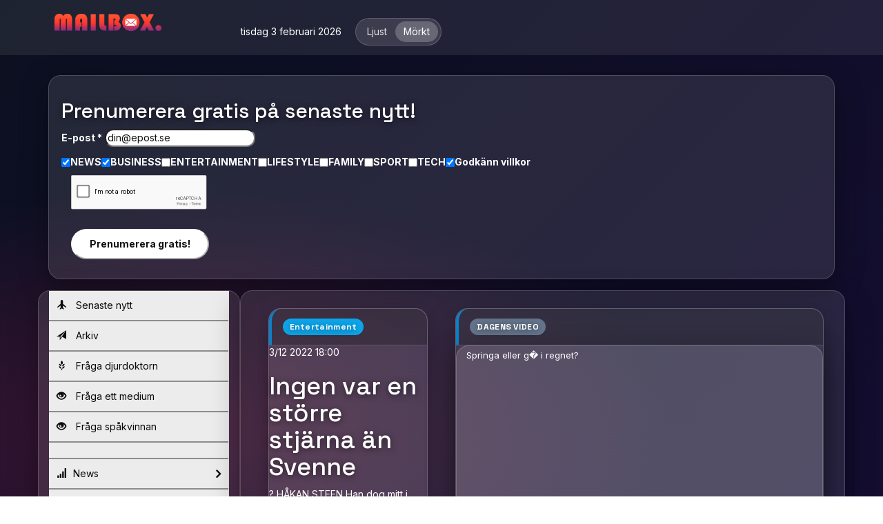

--- FILE ---
content_type: text/html
request_url: https://apollo.fl-net.se/entertainment/viewNews.do?id=1515356
body_size: 48024
content:
  <!DOCTYPE html>
  <html>

  <head>
    <meta charset="utf-8">
    <meta http-equiv="X-UA-Compatible" content="IE=edge">
    <meta name="viewport" content="width=device-width, initial-scale=1">
    <title>
      Mailbox - Entertainment            </title>
<meta property="og:title" content="Ingen var en större stjärna än Svenne">
<meta property="og:url" content="https://apollo.fl-net.se/entertainment/viewNews.do?id=1515356">
    <meta name="description" content="Mailbox - Missa aldrig något!" />
    <meta name="keywords" content="Mailbox, nyheter, business, teknik, sport, nöje, lifestyle, family" />
 <!-- cookiealert styles -->
  <link rel="stylesheet" href="https://cdn.jsdelivr.net/gh/Wruczek/Bootstrap-Cookie-Alert@gh-pages/cookiealert.css"> 
    <link rel="stylesheet" href="https://apollo.fl-net.se/cssnew/bootstrap.min.css?2.0">
    <link rel="preconnect" href="https://fonts.googleapis.com">
<link rel="preconnect" href="https://fonts.gstatic.com" crossorigin>
<link href="https://fonts.googleapis.com/css2?family=Inter:wght@400;500;600;700;800&family=Space+Grotesk:wght@500;600;700&display=swap" rel="stylesheet">


	<link rel="stylesheet" href="https://apollo.fl-net.se/cssnew/style.css?2.0">
    <link rel="stylesheet" href="/cssnew/mailbox2026.css?v=6.9">
    <link rel="stylesheet" href="https://apollo.fl-net.se/cssnew/font-awesome.css">
    <link rel="stylesheet" href="https://apollo.fl-net.se/cssnew/animate.css">
    <link rel="icon" href="/mailbox2026logo.ico">
    <link rel="shortcut icon" href="/mailbox2026logo.ico" />
    <script src="https://ajax.googleapis.com/ajax/libs/jquery/3.1.1/jquery.min.js"></script>
    <script src="https://maxcdn.bootstrapcdn.com/bootstrap/3.3.7/js/bootstrap.min.js"></script>
    <script src="https://apollo.fl-net.se/js/script.js"></script>
<script type="text/javascript" src="https://www.google.com/recaptcha/api.js?av=f1b4aedc"></script>  


	<!-- Ikoner (mobil/sparad på hemskärm) -->
<link rel="apple-touch-icon" sizes="180x180" href="/mailbox2026logo.png">
<link rel="icon" type="image/png" sizes="32x32" href="/mailbox2026logo.png">
<link rel="manifest" href="/manifest.webmanifest">
<meta name="mobile-web-app-capable" content="yes">
<meta name="apple-mobile-web-app-title" content="Mailbox">
<meta name="theme-color" content="#0b1020" id="themeColorMeta">

<script>
  (function(){
    var key = "mbTheme";
    var root = document.documentElement;
    var meta = document.getElementById("themeColorMeta");

    function setPressed(){
      var lightBtn = document.getElementById("themeLight");
      var darkBtn  = document.getElementById("themeDark");
      if(!lightBtn || !darkBtn) return;
      var isDark = (root.dataset.theme === "dark");
      lightBtn.setAttribute("aria-pressed", isDark ? "false" : "true");
      darkBtn.setAttribute("aria-pressed",  isDark ? "true"  : "false");
    }

    function apply(t){
      root.dataset.theme = t;
      try { localStorage.setItem(key, t); } catch(e) {}
      if(meta){ meta.setAttribute("content", t === "light" ? "#f6f7fb" : "#0b1020"); }
      setPressed();
    }

    document.addEventListener("DOMContentLoaded", function(){
      // Sätt theme direkt vid start: sparat val annars dark
      var saved = null;
      try { saved = localStorage.getItem(key); } catch(e) {}
      if(saved !== "light" && saved !== "dark") saved = "dark";
      apply(saved);

      var lightBtn = document.getElementById("themeLight");
      var darkBtn  = document.getElementById("themeDark");

      if(lightBtn) lightBtn.addEventListener("click", function(){ apply("light"); });
      if(darkBtn)  darkBtn.addEventListener("click", function(){ apply("dark");  });
    });
  })();
</script>






	<!-- END TEST 
    <script type="text/javascript" src="https://cdn.jsdelivr.net/npm/cookie-bar/cookiebar-latest.min.js?customize=1&tracking=1&thirdparty=1&always=1&noGeoIp=1&refreshPage=1&top=1&showPolicyLink=1&privacyPage=https%3A%2F%2Fapollo.fl-net.se%2Fsverige%2Finfopages.do%3Fpage%3Deu"></script>-->
  
 <script async src="//pagead2.googlesyndication.com/pagead/js/adsbygoogle.js"></script>
<script>
     (adsbygoogle = window.adsbygoogle || []).push({
          google_ad_client: "ca-pub-9726003611824533",
          enable_page_level_ads: true
     });
</script>

<style>
#spopup{
    background:#262525;
/*   border-radius:9px;
   -moz-border-radius:9px;
    -webkit-border-radius:9px; */
    -moz-box-shadow:inset 0 0 3px #333;
    -webkit-box-shadow:inset 0 0 3px #333;
    box-shadow:inner 0 0 3px #333;
    padding:12px 14px 12px 14px;
    width:300px;
    position:fixed;
    bottom:13px;
    right:2px;
    display:none;
    z-index:90;
}
</style>


  
  </head>

<body class="subscribe-open">

    <header>
      <div class="logo-bar">
        <div class="container">
          <div class="col-md-2">
            <button type="button" class="navbar-toggle">
              <i class="fa fa-bars" aria-hidden="true"></i>
            </button>
           <a href="https://www.mailbox.se" target="_top" style="z-index: 2;POSITION: relative;"><img class="logo" src="/mailbox2026.png" alt="Mailbox - Sverige, nyheter och gratis e-post till alla svenskar!"></a>
          </div>
          <div class="header-content">
           
            <div class="cright col-md-4 text-right">
              tisdag  3 februari 2026 &nbsp;&nbsp;&nbsp;   
<div class="theme-segment" role="group" aria-label="Tema">
  <button type="button" id="themeLight" aria-pressed="false">Ljust</button>
  <button type="button" id="themeDark" aria-pressed="false">Mörkt</button>
</div>
            
			
			
			</div>
          
			</div>
        
		  </div>
	
		</div>
  
	  </div>

     

      <div class="header-bottom-line"></div>
    </header>
	

	<div class="container">
  <div class="row">
    <div class="col-md-12">
      <div class="subscribe-inline" id="subscribeInline">
        <div class="subscribe-card" aria-label="Prenumerera på Mailbox">

          <div class="subscribe-card-inner">
            <div class="subscribe-head">
              <div>
                <div class="subscribe-title"><h2>Prenumerera gratis på senaste nytt!</h2></div>
              </div>
            </div>

            <form class="list-subscribe-form" action="https://news.mailbox.se/lists/ge3491pej60b0/subscribe" method="post">
              <div class="subscribe-field">
                <label for="EMAIL">E-post *</label>
                <input id="EMAIL" name="EMAIL" type="email" autocomplete="email" required placeholder="din@epost.se" />
              </div>

              <div class="subscribe-field">
                <div class="subscribe-grid">
                  <input type="hidden" name="NEWS" value="" />
                  <label class="subscribe-chk"><input type="checkbox" id="NEWS" name="NEWS" value="1" checked /> <span>NEWS</span></label>

                  <input type="hidden" name="BUSINESSFORETAG" value="" />
                  <label class="subscribe-chk"><input type="checkbox" id="BUSINESSFORETAG" name="BUSINESSFORETAG" value="1" checked /> <span>BUSINESS</span></label>

                  <input type="hidden" name="NOJE" value="" />
                  <label class="subscribe-chk"><input type="checkbox" id="NOJE" name="NOJE" value="1" /> <span>ENTERTAINMENT</span></label>

                  <input type="hidden" name="HALSA" value="" />
                  <label class="subscribe-chk"><input type="checkbox" id="HALSA" name="HALSA" value="1" /> <span>LIFESTYLE</span></label>

                  <input type="hidden" name="VILLABOSTAD" value="" />
                  <label class="subscribe-chk"><input type="checkbox" id="VILLABOSTAD" name="VILLABOSTAD" value="1" /> <span>FAMILY</span></label>

                  <input type="hidden" name="SPORT" value="" />
                  <label class="subscribe-chk"><input type="checkbox" id="SPORT" name="SPORT" value="1" /> <span>SPORT</span></label>

                  <input type="hidden" name="TEKNIK" value="" />
                  <label class="subscribe-chk"><input type="checkbox" id="TEKNIK" name="TEKNIK" value="1" /> <span>TECH</span></label>

				<input type="hidden" name="VILLKOR" value="" />
         <label class="subscribe-chk">       <input type="checkbox" id="VILLKOR" name="VILLKOR" value="Våra villkor https://www.mailbox.se/villkor.html" required checked /> 
<span> Godkänn <a href="https://www.mailbox.se/villkor.html" target="_blank" rel="noopener">villkor</a></span></label>
				
				</div>
              </div>

              

             			  
			  <div class="recaptcha-wrap">
                <div class="g-recaptcha pull-left" data-sitekey="6LckLJ8UAAAAAEn9l2oplGpjHT-ydQv4ewoClXnP"></div>
              </div>

              <div class="subscribe-actions">
                <button type="submit" class="subscribe-submit">Prenumerera gratis!</button>
              </div>
            </form>
          </div>
        </div>
      </div>
    </div>
  </div>
</div>





    <script>
  (function(){
    var key = "mbTheme";
    var root = document.documentElement;
    var meta = document.getElementById("themeColorMeta");

    function updateBtn(){
      var btn = document.getElementById("themeToggle");
      if(!btn) return;
      btn.textContent = (root.dataset.theme === "dark") ? "Ljust läge" : "Mörkt läge";
    }

    function apply(t){
      root.dataset.theme = t;
      try { localStorage.setItem(key, t); } catch(e) {}
      if(meta){ meta.setAttribute("content", t === "light" ? "#f6f7fb" : "#0b1020"); }
      updateBtn();
    }

    document.addEventListener("DOMContentLoaded", function(){
      updateBtn();
      var btn = document.getElementById("themeToggle");
      if(btn){
        btn.addEventListener("click", function(){
          apply(root.dataset.theme === "dark" ? "light" : "dark");
        });
      }
    });
  })();
</script>



  <div class="container">
    <div class="col-md-3 menu border">
      <!-- Menu -->
      <div class="side-menu">

        <nav class="navbar navbar-default">

          <!-- Main Menu -->
          <div class="side-menu-container">
            <ul class="nav navbar-nav">

              
			
					<li><a href="https://apollo.fl-net.se/entertainment/" title="Senaste nytt"><span class="glyphicon glyphicon-plane"></span> Senaste nytt</a></li>
					<li><a href="https://apollo.fl-net.se/entertainment/newsArchive.do" title="Arkiv/Sök"><span class="glyphicon glyphicon-send"></span> Arkiv</a></li>
					<li><a href="https://apollo.fl-net.se/entertainment/fragaDjurdoktorn.do" title="Fråga djurdoktorn"><span class="glyphicon glyphicon-grain"></span> Fråga djurdoktorn</a></li>
					<li><a href="https://apollo.fl-net.se/entertainment/fragaettMedium.do" title="Fråga ett medium"><span class="glyphicon glyphicon-eye-open"></span> Fråga ett medium</a></li>
					<li><a href="https://apollo.fl-net.se/entertainment/fragaSpakvinna.do" title="Fråga spåkvinnan"><span class="glyphicon glyphicon-eye-open"></span> Fråga spåkvinnan</a></li>


							<li>
                <a href="#"> </a>
              </li>

              

									<li><a href="https://apollo.fl-net.se/news/" title="News"><span class="glyphicon glyphicon-signal"></span>News<span class="fa fa-angle-right fright" aria-hidden="true"></span></a></li>
									<li><a href="https://apollo.fl-net.se/business/" title="Business"><span class="glyphicon glyphicon-signal"></span>Business<span class="fa fa-angle-right fright" aria-hidden="true"></span></a></li>
									<li><a href="https://apollo.fl-net.se/tech/" title="Tech"><span class="glyphicon glyphicon-signal"></span>Tech<span class="fa fa-angle-right fright" aria-hidden="true"></span></a></li>
									<li><a href="https://apollo.fl-net.se/entertainment/" title="Entertainment"><span class="glyphicon glyphicon-signal"></span>Entertainment<span class="fa fa-angle-right fright" aria-hidden="true"></span></a></li>
									<li><a href="https://apollo.fl-net.se/family/" title="Family"><span class="glyphicon glyphicon-signal"></span>Family<span class="fa fa-angle-right fright" aria-hidden="true"></span></a></li>
									<li><a href="https://apollo.fl-net.se/lifestyle/" title="Lifestyle"><span class="glyphicon glyphicon-signal"></span>Lifestyle<span class="fa fa-angle-right fright" aria-hidden="true"></span></a></li>
									<li><a href="https://apollo.fl-net.se/sport/" title="Sport"><span class="glyphicon glyphicon-signal"></span>Sport<span class="fa fa-angle-right fright" aria-hidden="true"></span></a></li>
									<li><a href="https://apollo.fl-net.se/kalmar/" title="Kalmar"><span class="glyphicon glyphicon-signal"></span>Kalmar<span class="fa fa-angle-right fright" aria-hidden="true"></span></a></li>
									<li><a href="https://apollo.fl-net.se/nyhetse/" title="Sverige videos"><span class="glyphicon glyphicon-signal"></span>Sverige videos<span class="fa fa-angle-right fright" aria-hidden="true"></span></a></li>
									<li><a href="https://apollo.fl-net.se/vadret/" title="Vadret.nu"><span class="glyphicon glyphicon-signal"></span>Vadret.nu<span class="fa fa-angle-right fright" aria-hidden="true"></span></a></li>
				
							<li>
                <a href="#"> </a>
              </li>

									<li><a href="http://www.dingava.nu" title="Dingava.nu"><span class="glyphicon glyphicon-share-alt"></span>Dingava.nu<span class="fa fa-angle-right fright" aria-hidden="true"></span></a></li>
									<li><a href="http://www.b2b.nu" title="B2B.nu"><span class="glyphicon glyphicon-share-alt"></span>B2B.nu<span class="fa fa-angle-right fright" aria-hidden="true"></span></a></li>
									<li><a href="http://www.fuska.nu" title="Fuska.nu"><span class="glyphicon glyphicon-share-alt"></span>Fuska.nu<span class="fa fa-angle-right fright" aria-hidden="true"></span></a></li>
									<li><a href="http://www.foretag.nu" title="Foretag.nu"><span class="glyphicon glyphicon-share-alt"></span>Foretag.nu<span class="fa fa-angle-right fright" aria-hidden="true"></span></a></li>
									<li><a href="http://www.mailbox.se" title="Mailbox.se"><span class="glyphicon glyphicon-share-alt"></span>Mailbox.se<span class="fa fa-angle-right fright" aria-hidden="true"></span></a></li>
									<li><a href="http://www.minnesg&aring;va.com" title="Minnesg&aring;va.com"><span class="glyphicon glyphicon-share-alt"></span>Minnesg&aring;va.com<span class="fa fa-angle-right fright" aria-hidden="true"></span></a></li>
									<li><a href="http://www.regit.nu" title="Regit.nu"><span class="glyphicon glyphicon-share-alt"></span>Regit.nu<span class="fa fa-angle-right fright" aria-hidden="true"></span></a></li>
									<li><a href="http://www.sjukhus.nu" title="Sjukhus.nu"><span class="glyphicon glyphicon-share-alt"></span>Sjukhus.nu<span class="fa fa-angle-right fright" aria-hidden="true"></span></a></li>
									<li><a href="http://www.sverige.nu" title="Sverige.nu"><span class="glyphicon glyphicon-share-alt"></span>Sverige.nu<span class="fa fa-angle-right fright" aria-hidden="true"></span></a></li>
									<li><a href="http://www.travsport.nu" title="Travsport.nu"><span class="glyphicon glyphicon-share-alt"></span>Travsport.nu<span class="fa fa-angle-right fright" aria-hidden="true"></span></a></li>
				


            </ul>
          </div>
          <!-- /.navbar-collapse -->
        </nav>

      </div>
    </div>

    <div class="col-md-9 border">
      <div class="col-md-4">
        <div class="top-stories">
          <h4 class="top-heading"><span class="tag tag-clips">Entertainment        </span></h4>

          <span>3/12 2022  18:00</span>
      
          <h1>
		  Ingen var en större stjärna än Svenne</h1>
<!--		  </h1> -->
                                        <div class="newstexten">? HÅKAN STEEN Han dog mitt i stege<br><br><a target="_blank" href="https://www.aftonbladet.se/nojesbladet/a/RG5A8d/svenne-hedlund-sveriges-forsta-popidol-kronika-hakan-steen">Läs mer här</a></div>
                      
											<hr>
<div class="caption">
              					<p><span><i class="fa fa-clock-o" aria-hidden="true"></i>Igår  17:41</span> <a href="https://apollo.fl-net.se/entertainment/viewNews.do?id=1668518">Trailer till "Michael" -filmen om Michael Jackson</a></p>
<hr>
						<p><span><i class="fa fa-clock-o" aria-hidden="true"></i>Igår  16:41</span> <a href="https://apollo.fl-net.se/entertainment/viewNews.do?id=1668509">Känd artist körde rattfull - får böta 40 000 kronor</a></p>
<hr>
						<p><span><i class="fa fa-clock-o" aria-hidden="true"></i>Igår  16:41</span> <a href="https://apollo.fl-net.se/entertainment/viewNews.do?id=1668508">Junior efter mellodebuten: "Nu heter jag Copacabana Boy"</a></p>
<hr>
						<p><span><i class="fa fa-clock-o" aria-hidden="true"></i>Igår  15:41</span> <a href="https://apollo.fl-net.se/entertainment/viewNews.do?id=1668500">Hånad "Melania" slog förväntningarna</a></p>
<hr>
						<p><span><i class="fa fa-clock-o" aria-hidden="true"></i>Igår  15:41</span> <a href="https://apollo.fl-net.se/entertainment/viewNews.do?id=1668499">SVT fälls för inslag om judisk filmfestival</a></p>
<hr>
						<p><span><i class="fa fa-clock-o" aria-hidden="true"></i>Igår  15:41</span> <a href="https://apollo.fl-net.se/entertainment/viewNews.do?id=1668498">Kallades "Maga barbie" - svarar i en ny intervju</a></p>
<hr>
						<p><span><i class="fa fa-clock-o" aria-hidden="true"></i>Igår  15:41</span> <a href="https://apollo.fl-net.se/entertainment/viewNews.do?id=1668497">20-åriga Maja vann kvarts miljon på Triss</a></p>
<hr>
						<p><span><i class="fa fa-clock-o" aria-hidden="true"></i>Igår  14:41</span> <a href="https://apollo.fl-net.se/entertainment/viewNews.do?id=1668491">Junior Lerin känner ingen besvikelse: "Det var som en dröm"</a></p>
<hr>
						<p><span><i class="fa fa-clock-o" aria-hidden="true"></i>Igår  10:41</span> <a href="https://apollo.fl-net.se/entertainment/viewNews.do?id=1668463">Håkan Hellström på ny turné i sommar</a></p>
<hr>
						<p><span><i class="fa fa-clock-o" aria-hidden="true"></i>Igår  09:41</span> <a href="https://apollo.fl-net.se/entertainment/viewNews.do?id=1668455">Här är profilerna i TV4:s nya humorprogram</a></p>
<hr>
						<p><span><i class="fa fa-clock-o" aria-hidden="true"></i>Igår  09:41</span> <a href="https://apollo.fl-net.se/entertainment/viewNews.do?id=1668454">Skarsgårds ändring som pappa: "Var narcissistisk"</a></p>
<hr>
						<p><span><i class="fa fa-clock-o" aria-hidden="true"></i>Igår  09:41</span> <a href="https://apollo.fl-net.se/entertainment/viewNews.do?id=1668453">Ny Grammysuccé för svenske låtskrivaren</a></p>
<hr>
						<p><span><i class="fa fa-clock-o" aria-hidden="true"></i>Igår  09:41</span> <a href="https://apollo.fl-net.se/entertainment/viewNews.do?id=1668452">Restaurerade ängel i Rom - fick Melonis ansikte</a></p>
<hr>
						<p><span><i class="fa fa-clock-o" aria-hidden="true"></i>Igår  08:41</span> <a href="https://apollo.fl-net.se/entertainment/viewNews.do?id=1668447">Trump rasar mot Grammy - hotar stämma Trevor Noah</a></p>
<hr>
						<p><span><i class="fa fa-clock-o" aria-hidden="true"></i>Igår  08:41</span> <a href="https://apollo.fl-net.se/entertainment/viewNews.do?id=1668446">Grammy-galans vinnare (och förlorare) på röda mattan 2026</a></p>
<hr>
						<p><span><i class="fa fa-clock-o" aria-hidden="true"></i>Igår  08:41</span> <a href="https://apollo.fl-net.se/entertainment/viewNews.do?id=1668445">Trumps ilska mot Grammygalan - hotar med stämning</a></p>
<hr>
						<p><span><i class="fa fa-clock-o" aria-hidden="true"></i>Igår  07:41</span> <a href="https://apollo.fl-net.se/entertainment/viewNews.do?id=1668438">Melinda Jacobs advokat: "Smutskastning utan moral"</a></p>
<hr>
						<p><span><i class="fa fa-clock-o" aria-hidden="true"></i>Igår  07:41</span> <a href="https://apollo.fl-net.se/entertainment/viewNews.do?id=1668437">Zaras guld-entré  på Grammygalan</a></p>
<hr>
						<p><span><i class="fa fa-clock-o" aria-hidden="true"></i>Igår  06:41</span> <a href="https://apollo.fl-net.se/entertainment/viewNews.do?id=1668431">Kendrick Lamar historisk på Grammygalan</a></p>
<hr>
						<p><span><i class="fa fa-clock-o" aria-hidden="true"></i>Igår  06:41</span> <a href="https://apollo.fl-net.se/entertainment/viewNews.do?id=1668430">Grammystjärnornas protester mot ICE</a></p>
<hr>
						<p><span><i class="fa fa-clock-o" aria-hidden="true"></i>Igår  06:41</span> <a href="https://apollo.fl-net.se/entertainment/viewNews.do?id=1668429">Tv-profil död av ormbett - blev 26</a></p>
<hr>
						<p><span><i class="fa fa-clock-o" aria-hidden="true"></i>Igår  06:41</span> <a href="https://apollo.fl-net.se/entertainment/viewNews.do?id=1668428">Världens vackraste var celibat i fyra år</a></p>
<hr>
						<p><span><i class="fa fa-clock-o" aria-hidden="true"></i>1/2  23:41</span> <a href="https://apollo.fl-net.se/entertainment/viewNews.do?id=1668414">Grammysuccé direkt för Göransson</a></p>
<hr>
						<p><span><i class="fa fa-clock-o" aria-hidden="true"></i>1/2  22:41</span> <a href="https://apollo.fl-net.se/entertainment/viewNews.do?id=1668411">"Farmen"-Jennys pappa dog - under inspelningen</a></p>
<hr>
						<p><span><i class="fa fa-clock-o" aria-hidden="true"></i>1/2  22:41</span> <a href="https://apollo.fl-net.se/entertainment/viewNews.do?id=1668410">Polisen har tröttnat på mångåriga ryktet  Första isdygnet på två år  Ändringen efter Mellokritiken</a></p>
<hr>
						<p><span><i class="fa fa-clock-o" aria-hidden="true"></i>1/2  21:41</span> <a href="https://apollo.fl-net.se/entertainment/viewNews.do?id=1668404">"Girls of Stockholm"-profilen är gravid</a></p>
<hr>
						<p><span><i class="fa fa-clock-o" aria-hidden="true"></i>1/2  21:41</span> <a href="https://apollo.fl-net.se/entertainment/viewNews.do?id=1668403">Isabella, 6, ville se A-teens: "Såg bara stjärtarna"</a></p>
<hr>
						<p><span><i class="fa fa-clock-o" aria-hidden="true"></i>1/2  21:41</span> <a href="https://apollo.fl-net.se/entertainment/viewNews.do?id=1668402">Manusförfattare bakom Oscarsfilm gripen i Iran</a></p>
<hr>
						<p><span><i class="fa fa-clock-o" aria-hidden="true"></i>1/2  20:41</span> <a href="https://apollo.fl-net.se/entertainment/viewNews.do?id=1668399">"Kritisk folkbildare" får pris: "Min smala lycka"</a></p>
<hr>
						<p><span><i class="fa fa-clock-o" aria-hidden="true"></i>1/2  19:41</span> <a href="https://apollo.fl-net.se/entertainment/viewNews.do?id=1668390">Väntar barn med golfstjärnan</a></p>
<hr>
						<p><span><i class="fa fa-clock-o" aria-hidden="true"></i>1/2  16:41</span> <a href="https://apollo.fl-net.se/entertainment/viewNews.do?id=1668372">Efter Mellokritiken - SVT ändrar sig</a></p>
<hr>
						<p><span><i class="fa fa-clock-o" aria-hidden="true"></i>1/2  16:41</span> <a href="https://apollo.fl-net.se/entertainment/viewNews.do?id=1668371">Mikael, 66, köpte biljetter till Melodifestivalen: "Blev blåst"</a></p>
<hr>
						<p><span><i class="fa fa-clock-o" aria-hidden="true"></i>1/2  16:41</span> <a href="https://apollo.fl-net.se/entertainment/viewNews.do?id=1668370">SVT pudlar - gör om Mello</a></p>
<hr>
						<p><span><i class="fa fa-clock-o" aria-hidden="true"></i>1/2  16:41</span> <a href="https://apollo.fl-net.se/entertainment/viewNews.do?id=1668369">SVT ändrar i Melodifestivalen - sänder hela tävlingen</a></p>
<hr>
						<p><span><i class="fa fa-clock-o" aria-hidden="true"></i>1/2  14:41</span> <a href="https://apollo.fl-net.se/entertainment/viewNews.do?id=1668362">Zara Larsson kan vinna Grammy i natt</a></p>
<hr>
						<p><span><i class="fa fa-clock-o" aria-hidden="true"></i>1/2  12:41</span> <a href="https://apollo.fl-net.se/entertainment/viewNews.do?id=1668355">Regissören till "Melania" med i Epstein-dokument</a></p>
<hr>
						<p><span><i class="fa fa-clock-o" aria-hidden="true"></i>1/2  12:21</span> <a href="https://apollo.fl-net.se/entertainment/viewNews.do?id=1668335">Melodifestivalen 2026: SVT:s svar efter teknikstrulet</a></p>
<hr>
						<p><span><i class="fa fa-clock-o" aria-hidden="true"></i>1/2  12:21</span> <a href="https://apollo.fl-net.se/entertainment/viewNews.do?id=1668334">Melodifestivalen 2026: De tävlar i Göteborg 7 februari</a></p>
<hr>
						<p><span><i class="fa fa-clock-o" aria-hidden="true"></i>1/2  12:21</span> <a href="https://apollo.fl-net.se/entertainment/viewNews.do?id=1668333">Expressen sänder direkt  efter Mello-deltävlingen</a></p>
<hr>
						<p><span><i class="fa fa-clock-o" aria-hidden="true"></i>1/2  12:21</span> <a href="https://apollo.fl-net.se/entertainment/viewNews.do?id=1668332">Melodifestivalen 2026 - Bilder från efterfesten</a></p>
<hr>
						<p><span><i class="fa fa-clock-o" aria-hidden="true"></i>1/2  12:21</span> <a href="https://apollo.fl-net.se/entertainment/viewNews.do?id=1668331">Följ med in på Mello-efterfesten</a></p>
<hr>
						<p><span><i class="fa fa-clock-o" aria-hidden="true"></i>1/2  12:21</span> <a href="https://apollo.fl-net.se/entertainment/viewNews.do?id=1668330">Varför skulle vi alla skyfflas in på SVT Play?</a></p>
<hr>
						<p><span><i class="fa fa-clock-o" aria-hidden="true"></i>1/2  12:21</span> <a href="https://apollo.fl-net.se/entertainment/viewNews.do?id=1668329">Skarsgårds Sverigehån i Saturday Night Live</a></p>
<hr>
						<p><span><i class="fa fa-clock-o" aria-hidden="true"></i>1/2  12:21</span> <a href="https://apollo.fl-net.se/entertainment/viewNews.do?id=1668328">Greczulas efterfest ihop med flickvännen Keyyo</a></p>
<hr>
						<p><span><i class="fa fa-clock-o" aria-hidden="true"></i>1/2  12:21</span> <a href="https://apollo.fl-net.se/entertainment/viewNews.do?id=1668327">Camilla Läckbergs planer - för sin egen begravning</a></p>
<hr>
						<p><span><i class="fa fa-clock-o" aria-hidden="true"></i>1/2  12:21</span> <a href="https://apollo.fl-net.se/entertainment/viewNews.do?id=1668326">Regissören till "Melania"-filmen på bild i Epstein-släppet</a></p>
<hr>
						<p><span><i class="fa fa-clock-o" aria-hidden="true"></i>29/1  18:41</span> <a href="https://apollo.fl-net.se/entertainment/viewNews.do?id=1668275">Quiz vecka 5: Vad minns du av veckans nöjesnyheter?</a></p>
<hr>
						<p><span><i class="fa fa-clock-o" aria-hidden="true"></i>29/1  18:41</span> <a href="https://apollo.fl-net.se/entertainment/viewNews.do?id=1668274">Artisterna som gästar Sverige på Eurovisionturnén</a></p>
<hr>
						<p><span><i class="fa fa-clock-o" aria-hidden="true"></i>29/1  17:41</span> <a href="https://apollo.fl-net.se/entertainment/viewNews.do?id=1668265">Brandlarm i Mello-arenan</a></p>
<hr>
						<p><span><i class="fa fa-clock-o" aria-hidden="true"></i>29/1  16:41</span> <a href="https://apollo.fl-net.se/entertainment/viewNews.do?id=1668257">Melodifestivalen 2026: Jacqlines låt har "läckt"</a></p>
<hr>
			










<p><a class="btn btn-default" href="newsArchive.do?search=&page=2">Flera nyheter</a></p>
</div>

        </div>
      </div>

      <div class="col-md-8">
        <div class="featured-stories">
          <h4 class="top-heading"><span class="tag tag-video">DAGENS VIDEO</span></h4>
          <div class="thumbnail">

            
<p>Springa eller g� i regnet?</p> <p><iframe width="100%" height="415" frameborder="0" src="https://www.youtube.com/embed/kBfr09DStdA" allowfullscreen=""></iframe></p>
          </div>
        </div>
        <div class="row"></div>
        <!--under videon-->
        <div class="row">
          <div class="col-md-6 border">
            <div class="thumbnail">
              ANNONS
              <br>
<!-- Revive Adserver Asynchronous JS Tagg - Generated with Revive Adserver v4.1.4 -->
<ins data-revive-zoneid="23" data-revive-id="743a6a0f40d2a15ad8431e5144e5b678"></ins>
<script async src="//network.ad.nu/www/delivery/asyncjs.php"></script>
              ANNONS
              <br>
<!-- Revive Adserver Asynchronous JS Tagg - Generated with Revive Adserver v4.1.4 -->
<ins data-revive-zoneid="23" data-revive-id="743a6a0f40d2a15ad8431e5144e5b678"></ins>
<script async src="//network.ad.nu/www/delivery/asyncjs.php"></script>

            </div>
          </div>
          <div class="col-md-6">
            <div class="top-stories fix">
              <h4 class="top-heading redB"><span class="tag tag-business">BUSINESS</span></h4>
              <div class="caption">
                <span>1/2  12:20</span>
  <a href="https://apollo.fl-net.se/business/viewNews.do?id=1668315">
    
                  <h3>Han väntas bli ny Fed-chef</h3>
  </a>					<p><span><i class="fa fa-clock-o" aria-hidden="true"></i>1/2  12:20</span> <a href="https://apollo.fl-net.se/business/viewNews.do?id=1668314">Nations Cup i e-sport finansieras med 400 miljoner kronor</a></p>
<hr>
						<p><span><i class="fa fa-clock-o" aria-hidden="true"></i>1/2  12:20</span> <a href="https://apollo.fl-net.se/business/viewNews.do?id=1668313">Vd:n på Djerf Avenue lämnar efter turbulent år</a></p>
<hr>
						<p><span><i class="fa fa-clock-o" aria-hidden="true"></i>1/2  12:20</span> <a href="https://apollo.fl-net.se/business/viewNews.do?id=1668312">Ekonomen: Så kan du förbättra din ekonomi med hjälp av AI</a></p>
<hr>
						<p><span><i class="fa fa-clock-o" aria-hidden="true"></i>1/2  12:20</span> <a href="https://apollo.fl-net.se/business/viewNews.do?id=1668311">Johan Magnussons beslut - domarveteranen lägger av</a></p>
<hr>
						<p><span><i class="fa fa-clock-o" aria-hidden="true"></i>1/2  12:20</span> <a href="https://apollo.fl-net.se/business/viewNews.do?id=1668310">Melodifestivalen 2026: Så bra är låtarna i första deltävlingen</a></p>
<hr>
						<p><span><i class="fa fa-clock-o" aria-hidden="true"></i>1/2  12:20</span> <a href="https://apollo.fl-net.se/business/viewNews.do?id=1668309">Får bakläxa för alkoholreklam - för tilltalande</a></p>
<hr>
						<p><span><i class="fa fa-clock-o" aria-hidden="true"></i>1/2  12:20</span> <a href="https://apollo.fl-net.se/business/viewNews.do?id=1668308">"Dirty dancing" får en uppföljare - "dålig idé"</a></p>
<hr>
						<p><span><i class="fa fa-clock-o" aria-hidden="true"></i>1/2  12:20</span> <a href="https://apollo.fl-net.se/business/viewNews.do?id=1668307">Vind är storpolitik - Sverige står utanför</a></p>
<hr>
						<p><span><i class="fa fa-clock-o" aria-hidden="true"></i>29/1  14:40</span> <a href="https://apollo.fl-net.se/business/viewNews.do?id=1668237">Ryssland drar ner på försvarsutgifter</a></p>
<hr>
			










                  <p><a href="/business" class="btn btn-default" role="button">Fler nyheter</a></p>
              </div>
            </div>
          </div>
        </div>
        <div class="row">
          <div class="col-md-6 border">
            <div class="thumbnail">
              <div class="top-stories fix">
                <h4 class="top-heading"><span class="tag tag-tech">TEKNIK / TECH</span></h4>
                <div class="caption">
                  <span>Igår  23:40</span>
  <a href="https://apollo.fl-net.se/tech/viewNews.do?id=1668541">
    
                  <h3>Här gifter sig Marco Bezzecchi med sin motorcykel</h3>
  </a>					<p><span><i class="fa fa-clock-o" aria-hidden="true"></i>Igår  21:40</span> <a href="https://apollo.fl-net.se/tech/viewNews.do?id=1668534">BankID?appen får nytt utseende</a></p>
<hr>
						<p><span><i class="fa fa-clock-o" aria-hidden="true"></i>Igår  21:40</span> <a href="https://apollo.fl-net.se/tech/viewNews.do?id=1668533">Google förlänger Fitbit-deadline</a></p>
<hr>
						<p><span><i class="fa fa-clock-o" aria-hidden="true"></i>Igår  16:40</span> <a href="https://apollo.fl-net.se/tech/viewNews.do?id=1668507">Pixel kommer få nya ikonteman och temapaket</a></p>
<hr>
						<p><span><i class="fa fa-clock-o" aria-hidden="true"></i>Igår  14:41</span> <a href="https://apollo.fl-net.se/tech/viewNews.do?id=1668490">Svenska företag ser ökad risk för bedrägerier med AI</a></p>
<hr>
						<p><span><i class="fa fa-clock-o" aria-hidden="true"></i>Igår  14:41</span> <a href="https://apollo.fl-net.se/tech/viewNews.do?id=1668489">Rekordstor ddos-attack registrerad - 31,4 terabit per sekund</a></p>
<hr>
						<p><span><i class="fa fa-clock-o" aria-hidden="true"></i>Igår  13:40</span> <a href="https://apollo.fl-net.se/tech/viewNews.do?id=1668482">Vilken Androidversion kör din mobil?</a></p>
<hr>
			










                    <p><a href="tech" class="btn btn-default" role="button">Fler nyheter</a></p>
                </div>
              </div>
            </div>
          </div>


          <div class="col-md-6 border">
            
      <div class="thumbnail">
      <A HREF="https://apollo.fl-net.se/nyhetse/viewNews2.do?id=1667635" target="_top">
    <IMG BORDER="0" SRC="https://apollo.fl-net.se/upload/news/full/1667635-82a737b59dd06651d5e6.png">
    <div class="col-md-12 text-overlay">
    <h4><a href="https://apollo.fl-net.se/nyhetse/viewNews2.do?id=1667635"> - Vad händer om du aldrig sover </a>
      </h4>
    </div>
    </a>
    </div>
              </div>
        </div>
        <div class="row">
          <div class="col-md-6 border">
            <div class="thumbnail">
              ANNONS
              <br>
<!-- Revive Adserver Asynchronous JS Tagg - Generated with Revive Adserver v4.1.4 -->
<ins data-revive-zoneid="23" data-revive-id="743a6a0f40d2a15ad8431e5144e5b678"></ins>
<script async src="//network.ad.nu/www/delivery/asyncjs.php"></script>

            </div>
          </div>

        <div class="col-md-6 border">
          <div class="thumbnail">
            <div class="top-stories fix">
            
            </div>
          </div>
        </div>
      </div>
			</div>
      <!--under videon slut-->
      <div class="row"></div>
      <div class="col-md-3"></div>
      <div class="col-md-9 text-center">
      </div>
    </div>
  </div>
  <div class="section">
    <div class="container">
      <section>
        <div class="col-md-3"></div>
        <div class="col-md-9">
          <h4 class="top-heading list-articles"><span class="tag tag-clips">BÄSTA VIDEOKLIPPEN</span></h4>

          
  
    <div class="col-md-3">
      <div class="top-stories fix">
        <div class="thumbnail list">
          <A HREF="https://apollo.fl-net.se/nyhetse/viewNews2.do?id=1667633" target="_top"><IMG BORDER="0" SRC="https://apollo.fl-net.se/upload/news/full/1667633-bf30ab63dd61e628852d.png">
    <div class="caption">
    <h3>Gps utan satellit på 70-talet </h3></a>
          <span><i class="fa fa-clock-o" aria-hidden="true"></i>29 Jan 26</span>
        </div>
      </div>
    </div>
    </div>
    
    <div class="col-md-3">
      <div class="top-stories fix">
        <div class="thumbnail list">
          <A HREF="https://apollo.fl-net.se/nyhetse/viewNews2.do?id=1667638" target="_top"><IMG BORDER="0" SRC="https://apollo.fl-net.se/upload/news/full/1667638-82a737b59dd06651d5e6.png">
    <div class="caption">
    <h3>Myror är bättre än oss på samarbete </h3></a>
          <span><i class="fa fa-clock-o" aria-hidden="true"></i>28 Jan 26</span>
        </div>
      </div>
    </div>
    </div>
    
    <div class="col-md-3">
      <div class="top-stories fix">
        <div class="thumbnail list">
          <A HREF="https://apollo.fl-net.se/nyhetse/viewNews2.do?id=1667632" target="_top"><IMG BORDER="0" SRC="https://apollo.fl-net.se/upload/news/full/1667632-bf30ab63dd61e628852d.png">
    <div class="caption">
    <h3>Kulor i ultraslowmotion </h3></a>
          <span><i class="fa fa-clock-o" aria-hidden="true"></i>27 Jan 26</span>
        </div>
      </div>
    </div>
    </div>
    
    <div class="col-md-3">
      <div class="top-stories fix">
        <div class="thumbnail list">
          <A HREF="https://apollo.fl-net.se/nyhetse/viewNews2.do?id=1666204" target="_top"><IMG BORDER="0" SRC="https://apollo.fl-net.se/upload/news/full/1666204-4e2983cb129d2e6ca3c4.png">
    <div class="caption">
    <h3>Hur svårt är 3D-teckning </h3></a>
          <span><i class="fa fa-clock-o" aria-hidden="true"></i>26 Jan 26</span>
        </div>
      </div>
    </div>
    </div>
    

        </div>
      </section>
    </div>
  </div>

  <div class="container">
    <div class="col-md-3"></div>
    <div class="col-md-9">
      <div class="col-md-4">
        <div class="top-stories">
          <h4 class="top-heading redB"><span class="tag tag-sport">SPORT</span></h4>
          <div class="caption">
            <span>Idag  01:40</span>
  <a href="https://apollo.fl-net.se/sport/viewNews.do?id=1668543">
    
                  <h3>Fenger Blåvitts matchvinnare mot Rosenborg</h3>
  </a>					<p><span><i class="fa fa-clock-o" aria-hidden="true"></i>Idag  01:40</span> <a href="https://apollo.fl-net.se/sport/viewNews.do?id=1668542">Oscar Hiljemark har landat i Italien - tar över Pisa</a></p>
<hr>
						<p><span><i class="fa fa-clock-o" aria-hidden="true"></i>Igår  23:40</span> <a href="https://apollo.fl-net.se/sport/viewNews.do?id=1668540">Succémannen Ibrahim Diabate lämnar Gais för La Liga</a></p>
<hr>
						<p><span><i class="fa fa-clock-o" aria-hidden="true"></i>Igår  23:40</span> <a href="https://apollo.fl-net.se/sport/viewNews.do?id=1668539">Här gifter sig Marco Bezzecchi med sin motorcykel</a></p>
<hr>
						<p><span><i class="fa fa-clock-o" aria-hidden="true"></i>Igår  22:40</span> <a href="https://apollo.fl-net.se/sport/viewNews.do?id=1668538">Djurgården detaljer från att värva Langhoff</a></p>
<hr>
						<p><span><i class="fa fa-clock-o" aria-hidden="true"></i>Igår  22:40</span> <a href="https://apollo.fl-net.se/sport/viewNews.do?id=1668537">Officiellt: Leo Walta lämnar Sirius</a></p>
<hr>
						<p><span><i class="fa fa-clock-o" aria-hidden="true"></i>Igår  21:40</span> <a href="https://apollo.fl-net.se/sport/viewNews.do?id=1668532">Bleon Kurtulus klar för Malmö FF</a></p>
<hr>
			










              <p><a href="/sport" class="btn btn-default" role="button">Fler nyheter</a></p>

          </div>
        </div>
      </div>

      <div class="col-md-4">
        <div class="top-stories">
          <h4 class="top-heading"><span class="tag tag-entertainment">NÖJE / ENTERTAINMENT</span></h4>
          <div class="caption">
            <span>Igår  20:41</span>
  <a href="https://apollo.fl-net.se/entertainment/viewNews.do?id=1668529">
    
                  <h3>Alica dissar Gert Wingårdhs råd: "Det är fan jag som ska bo här"</h3>
  </a>					<p><span><i class="fa fa-clock-o" aria-hidden="true"></i>Igår  17:41</span> <a href="https://apollo.fl-net.se/entertainment/viewNews.do?id=1668518">Trailer till "Michael" -filmen om Michael Jackson</a></p>
<hr>
						<p><span><i class="fa fa-clock-o" aria-hidden="true"></i>Igår  16:41</span> <a href="https://apollo.fl-net.se/entertainment/viewNews.do?id=1668509">Känd artist körde rattfull - får böta 40 000 kronor</a></p>
<hr>
						<p><span><i class="fa fa-clock-o" aria-hidden="true"></i>Igår  16:41</span> <a href="https://apollo.fl-net.se/entertainment/viewNews.do?id=1668508">Junior efter mellodebuten: "Nu heter jag Copacabana Boy"</a></p>
<hr>
						<p><span><i class="fa fa-clock-o" aria-hidden="true"></i>Igår  15:41</span> <a href="https://apollo.fl-net.se/entertainment/viewNews.do?id=1668500">Hånad "Melania" slog förväntningarna</a></p>
<hr>
						<p><span><i class="fa fa-clock-o" aria-hidden="true"></i>Igår  15:41</span> <a href="https://apollo.fl-net.se/entertainment/viewNews.do?id=1668499">SVT fälls för inslag om judisk filmfestival</a></p>
<hr>
						<p><span><i class="fa fa-clock-o" aria-hidden="true"></i>Igår  15:41</span> <a href="https://apollo.fl-net.se/entertainment/viewNews.do?id=1668498">Kallades "Maga barbie" - svarar i en ny intervju</a></p>
<hr>
			










              <p><a href="/entertainment" class="btn btn-default" role="button">Fler nyheter</a></p>

          </div>
        </div>
      </div>

      <div class="col-md-4">
        <div class="top-stories">
          <div class="thumbnail">
            ANNONS
            <br>
<!-- Revive Adserver Asynchronous JS Tagg - Generated with Revive Adserver v4.1.4 -->
<ins data-revive-zoneid="23" data-revive-id="743a6a0f40d2a15ad8431e5144e5b678"></ins>
<script async src="//network.ad.nu/www/delivery/asyncjs.php"></script>


          </div>
        </div>
      </div>
      <div class="row"></div>
      <div class="col-md-4">
        <div class="top-stories">
          <div class="thumbnail">
            ANNONS
            <br>
<!-- Revive Adserver Asynchronous JS Tagg - Generated with Revive Adserver v4.1.4 -->
<ins data-revive-zoneid="23" data-revive-id="743a6a0f40d2a15ad8431e5144e5b678"></ins>
<script async src="//network.ad.nu/www/delivery/asyncjs.php"></script>


          </div>
        </div>
      </div>

      <div class="col-md-4">
        <div class="top-stories">
          <h4 class="top-heading greenB"><span class="tag tag-family">FAMILJ / FAMILY</span></h4>
          <div class="caption">
            <span>17/9 2025  09:38</span>
  <a href="https://apollo.fl-net.se/family/viewNews.do?id=1653072">
    
                  <div class="thumbnail">
            <img src="https://apollo.fl-net.se/upload/news/full/1653072-c6cf0ddd5e3ca0668a39.jpg" width="100%" alt="" />
          </div>
                    <h3>Utan AI-utbildning bryter du mot lagen</h3>
  </a>					<p><span><i class="fa fa-clock-o" aria-hidden="true"></i>3/6 2024  06:59</span> <a href="https://apollo.fl-net.se/family/viewNews.do?id=344118">Tonfisksallad och tyrolersås</a></p>
<hr>
						<p><span><i class="fa fa-clock-o" aria-hidden="true"></i>16/1 2024  10:41</span> <a href="https://apollo.fl-net.se/family/viewNews.do?id=1575315">Fem ekonomiska löften för ett stabilare 2024</a></p>
<hr>
						<p><span><i class="fa fa-clock-o" aria-hidden="true"></i>16/1 2024  10:41</span> <a href="https://apollo.fl-net.se/family/viewNews.do?id=1575314">Fem ekonomiska löften för ett stabilare 2024</a></p>
<hr>
						<p><span><i class="fa fa-clock-o" aria-hidden="true"></i>11/5 2023  11:31</span> <a href="https://apollo.fl-net.se/family/viewNews.do?id=1543616">Sjukhus.AI sätter ny standard för sjukvården</a></p>
<hr>
			










              <p><a href="/family" class="btn btn-default" role="button">Fler nyheter</a></p>

          </div>
        </div>
      </div>

      <div class="col-md-4">
        <div class="top-stories">

          <h4 class="top-heading"><span class="tag tag-lifestyle">LIVSSTIL / LIFESTYLE</span></h4>
          <div class="caption">
            <span>Igår  12:42</span>
  <a href="https://apollo.fl-net.se/lifestyle/viewNews.do?id=1668477">
    
                  <h3>Skandalen: Stort bråk mitt under tävlingen</h3>
  </a>					<p><span><i class="fa fa-clock-o" aria-hidden="true"></i>1/2  19:42</span> <a href="https://apollo.fl-net.se/lifestyle/viewNews.do?id=1668393">De vill byta skärmar mot hästar, dans och familjetid</a></p>
<hr>
						<p><span><i class="fa fa-clock-o" aria-hidden="true"></i>1/2  12:22</span> <a href="https://apollo.fl-net.se/lifestyle/viewNews.do?id=1668347">Tomas Brolin drog in storvinst</a></p>
<hr>
						<p><span><i class="fa fa-clock-o" aria-hidden="true"></i>1/2  12:22</span> <a href="https://apollo.fl-net.se/lifestyle/viewNews.do?id=1668346">Förbundets svar om nomineringarna</a></p>
<hr>
						<p><span><i class="fa fa-clock-o" aria-hidden="true"></i>29/1  12:42</span> <a href="https://apollo.fl-net.se/lifestyle/viewNews.do?id=1668222">Utreds och döms - kan vinna priser</a></p>
<hr>
			











              <p><a href="/lifestyle" class="btn btn-default" role="button">Fler nyheter</a></p>
          </div>
        </div>
      </div>

      <div class="section">
        <section>
          <div class="col-md-12">
            <h4 class="top-heading list-articles"><span class="tag tag-clips">BÄSTA VIDEOKLIPPEN</span></h4>
            
  
    <div class="col-md-3">
      <div class="top-stories fix">
        <div class="thumbnail list">
          <A HREF="https://apollo.fl-net.se/nyhetse/viewNews2.do?id=1666202" target="_top"><IMG BORDER="0" SRC="https://apollo.fl-net.se/upload/news/full/1666202-4e2983cb129d2e6ca3c4.png">
    <div class="caption">
    <h3>När han sprang in i dörren </h3></a>
          <span><i class="fa fa-clock-o" aria-hidden="true"></i>23 Jan 26</span>
        </div>
      </div>
    </div>
    </div>
    
    <div class="col-md-3">
      <div class="top-stories fix">
        <div class="thumbnail list">
          <A HREF="https://apollo.fl-net.se/nyhetse/viewNews2.do?id=1666203" target="_top"><IMG BORDER="0" SRC="https://apollo.fl-net.se/upload/news/full/1666203-4e2983cb129d2e6ca3c4.png">
    <div class="caption">
    <h3>Gävlebocken på brittisk tv </h3></a>
          <span><i class="fa fa-clock-o" aria-hidden="true"></i>22 Jan 26</span>
        </div>
      </div>
    </div>
    </div>
    
    <div class="col-md-3">
      <div class="top-stories fix">
        <div class="thumbnail list">
          <A HREF="https://apollo.fl-net.se/nyhetse/viewNews2.do?id=1666200" target="_top"><IMG BORDER="0" SRC="https://apollo.fl-net.se/upload/news/full/1666200-4e2983cb129d2e6ca3c4.png">
    <div class="caption">
    <h3>Så tillverkas en processor </h3></a>
          <span><i class="fa fa-clock-o" aria-hidden="true"></i>21 Jan 26</span>
        </div>
      </div>
    </div>
    </div>
    
    <div class="col-md-3">
      <div class="top-stories fix">
        <div class="thumbnail list">
          <A HREF="https://apollo.fl-net.se/nyhetse/viewNews2.do?id=1666199" target="_top"><IMG BORDER="0" SRC="https://apollo.fl-net.se/upload/news/full/1666199-4e2983cb129d2e6ca3c4.png">
    <div class="caption">
    <h3>Världsrekord i däckkastning </h3></a>
          <span><i class="fa fa-clock-o" aria-hidden="true"></i>20 Jan 26</span>
        </div>
      </div>
    </div>
    </div>
    


          </div>
        </section>

      </div>

    </div>

  </div>


  <footer>
  <div class="footer-area">
    <div class="col-md-3"></div>
    <div class="col-md-9">
      <div class="form-group form-inline">
          <label>
            <p>
              <a href="https://fl-net.com/" style="color: #FFFFFF"><img src="https://apollo.fl-net.se/images/crew/fl-netlogo_small.png" alt="&copy; FL-Net" /></a><a href="https://apollo.fl-net.se/sverige/infopages.do?page=omcookies" style="color: #FFFFFF">Om cookies</a> <span>|</span> <a href="https://fl-net.com/news/" style="color: #FFFFFF">Pressmeddelanden</a>              <span>|</span> <a href="https://se.sverige.nu" style="color: #FFFFFF">Domäner/Webbhotell</a> <span>|</span> <a href="https://mailbox.se/annonsera.html" style="color: #FFFFFF">Annonsering</a>              <span>|</span> <a href="https://fl-net.com/om-fl-net/" style="color: #FFFFFF">Om FL-Net</a> <span>|</span> <a href="https://fl-net.com/kontakt/" style="color: #FFFFFF">Kontakta oss/Nyhetstips</a>
            </p>
          </label>
      </div>
    </div>
  </div>
</footer>

<script>
  (function(i,s,o,g,r,a,m){i['GoogleAnalyticsObject']=r;i[r]=i[r]||function(){
  (i[r].q=i[r].q||[]).push(arguments)},i[r].l=1*new Date();a=s.createElement(o),
  m=s.getElementsByTagName(o)[0];a.async=1;a.src=g;m.parentNode.insertBefore(a,m)
  })(window,document,'script','https://www.google-analytics.com/analytics.js','ga');

  ga('create', 'UA-11880538-1', 'auto');
  ga('send', 'pageview');

</script>




</body>
</html>


--- FILE ---
content_type: text/html; charset=utf-8
request_url: https://www.google.com/recaptcha/api2/anchor?ar=1&k=6LckLJ8UAAAAAEn9l2oplGpjHT-ydQv4ewoClXnP&co=aHR0cHM6Ly9hcG9sbG8uZmwtbmV0LnNlOjQ0Mw..&hl=en&v=N67nZn4AqZkNcbeMu4prBgzg&size=normal&anchor-ms=20000&execute-ms=30000&cb=cq91qerqmyrg
body_size: 49429
content:
<!DOCTYPE HTML><html dir="ltr" lang="en"><head><meta http-equiv="Content-Type" content="text/html; charset=UTF-8">
<meta http-equiv="X-UA-Compatible" content="IE=edge">
<title>reCAPTCHA</title>
<style type="text/css">
/* cyrillic-ext */
@font-face {
  font-family: 'Roboto';
  font-style: normal;
  font-weight: 400;
  font-stretch: 100%;
  src: url(//fonts.gstatic.com/s/roboto/v48/KFO7CnqEu92Fr1ME7kSn66aGLdTylUAMa3GUBHMdazTgWw.woff2) format('woff2');
  unicode-range: U+0460-052F, U+1C80-1C8A, U+20B4, U+2DE0-2DFF, U+A640-A69F, U+FE2E-FE2F;
}
/* cyrillic */
@font-face {
  font-family: 'Roboto';
  font-style: normal;
  font-weight: 400;
  font-stretch: 100%;
  src: url(//fonts.gstatic.com/s/roboto/v48/KFO7CnqEu92Fr1ME7kSn66aGLdTylUAMa3iUBHMdazTgWw.woff2) format('woff2');
  unicode-range: U+0301, U+0400-045F, U+0490-0491, U+04B0-04B1, U+2116;
}
/* greek-ext */
@font-face {
  font-family: 'Roboto';
  font-style: normal;
  font-weight: 400;
  font-stretch: 100%;
  src: url(//fonts.gstatic.com/s/roboto/v48/KFO7CnqEu92Fr1ME7kSn66aGLdTylUAMa3CUBHMdazTgWw.woff2) format('woff2');
  unicode-range: U+1F00-1FFF;
}
/* greek */
@font-face {
  font-family: 'Roboto';
  font-style: normal;
  font-weight: 400;
  font-stretch: 100%;
  src: url(//fonts.gstatic.com/s/roboto/v48/KFO7CnqEu92Fr1ME7kSn66aGLdTylUAMa3-UBHMdazTgWw.woff2) format('woff2');
  unicode-range: U+0370-0377, U+037A-037F, U+0384-038A, U+038C, U+038E-03A1, U+03A3-03FF;
}
/* math */
@font-face {
  font-family: 'Roboto';
  font-style: normal;
  font-weight: 400;
  font-stretch: 100%;
  src: url(//fonts.gstatic.com/s/roboto/v48/KFO7CnqEu92Fr1ME7kSn66aGLdTylUAMawCUBHMdazTgWw.woff2) format('woff2');
  unicode-range: U+0302-0303, U+0305, U+0307-0308, U+0310, U+0312, U+0315, U+031A, U+0326-0327, U+032C, U+032F-0330, U+0332-0333, U+0338, U+033A, U+0346, U+034D, U+0391-03A1, U+03A3-03A9, U+03B1-03C9, U+03D1, U+03D5-03D6, U+03F0-03F1, U+03F4-03F5, U+2016-2017, U+2034-2038, U+203C, U+2040, U+2043, U+2047, U+2050, U+2057, U+205F, U+2070-2071, U+2074-208E, U+2090-209C, U+20D0-20DC, U+20E1, U+20E5-20EF, U+2100-2112, U+2114-2115, U+2117-2121, U+2123-214F, U+2190, U+2192, U+2194-21AE, U+21B0-21E5, U+21F1-21F2, U+21F4-2211, U+2213-2214, U+2216-22FF, U+2308-230B, U+2310, U+2319, U+231C-2321, U+2336-237A, U+237C, U+2395, U+239B-23B7, U+23D0, U+23DC-23E1, U+2474-2475, U+25AF, U+25B3, U+25B7, U+25BD, U+25C1, U+25CA, U+25CC, U+25FB, U+266D-266F, U+27C0-27FF, U+2900-2AFF, U+2B0E-2B11, U+2B30-2B4C, U+2BFE, U+3030, U+FF5B, U+FF5D, U+1D400-1D7FF, U+1EE00-1EEFF;
}
/* symbols */
@font-face {
  font-family: 'Roboto';
  font-style: normal;
  font-weight: 400;
  font-stretch: 100%;
  src: url(//fonts.gstatic.com/s/roboto/v48/KFO7CnqEu92Fr1ME7kSn66aGLdTylUAMaxKUBHMdazTgWw.woff2) format('woff2');
  unicode-range: U+0001-000C, U+000E-001F, U+007F-009F, U+20DD-20E0, U+20E2-20E4, U+2150-218F, U+2190, U+2192, U+2194-2199, U+21AF, U+21E6-21F0, U+21F3, U+2218-2219, U+2299, U+22C4-22C6, U+2300-243F, U+2440-244A, U+2460-24FF, U+25A0-27BF, U+2800-28FF, U+2921-2922, U+2981, U+29BF, U+29EB, U+2B00-2BFF, U+4DC0-4DFF, U+FFF9-FFFB, U+10140-1018E, U+10190-1019C, U+101A0, U+101D0-101FD, U+102E0-102FB, U+10E60-10E7E, U+1D2C0-1D2D3, U+1D2E0-1D37F, U+1F000-1F0FF, U+1F100-1F1AD, U+1F1E6-1F1FF, U+1F30D-1F30F, U+1F315, U+1F31C, U+1F31E, U+1F320-1F32C, U+1F336, U+1F378, U+1F37D, U+1F382, U+1F393-1F39F, U+1F3A7-1F3A8, U+1F3AC-1F3AF, U+1F3C2, U+1F3C4-1F3C6, U+1F3CA-1F3CE, U+1F3D4-1F3E0, U+1F3ED, U+1F3F1-1F3F3, U+1F3F5-1F3F7, U+1F408, U+1F415, U+1F41F, U+1F426, U+1F43F, U+1F441-1F442, U+1F444, U+1F446-1F449, U+1F44C-1F44E, U+1F453, U+1F46A, U+1F47D, U+1F4A3, U+1F4B0, U+1F4B3, U+1F4B9, U+1F4BB, U+1F4BF, U+1F4C8-1F4CB, U+1F4D6, U+1F4DA, U+1F4DF, U+1F4E3-1F4E6, U+1F4EA-1F4ED, U+1F4F7, U+1F4F9-1F4FB, U+1F4FD-1F4FE, U+1F503, U+1F507-1F50B, U+1F50D, U+1F512-1F513, U+1F53E-1F54A, U+1F54F-1F5FA, U+1F610, U+1F650-1F67F, U+1F687, U+1F68D, U+1F691, U+1F694, U+1F698, U+1F6AD, U+1F6B2, U+1F6B9-1F6BA, U+1F6BC, U+1F6C6-1F6CF, U+1F6D3-1F6D7, U+1F6E0-1F6EA, U+1F6F0-1F6F3, U+1F6F7-1F6FC, U+1F700-1F7FF, U+1F800-1F80B, U+1F810-1F847, U+1F850-1F859, U+1F860-1F887, U+1F890-1F8AD, U+1F8B0-1F8BB, U+1F8C0-1F8C1, U+1F900-1F90B, U+1F93B, U+1F946, U+1F984, U+1F996, U+1F9E9, U+1FA00-1FA6F, U+1FA70-1FA7C, U+1FA80-1FA89, U+1FA8F-1FAC6, U+1FACE-1FADC, U+1FADF-1FAE9, U+1FAF0-1FAF8, U+1FB00-1FBFF;
}
/* vietnamese */
@font-face {
  font-family: 'Roboto';
  font-style: normal;
  font-weight: 400;
  font-stretch: 100%;
  src: url(//fonts.gstatic.com/s/roboto/v48/KFO7CnqEu92Fr1ME7kSn66aGLdTylUAMa3OUBHMdazTgWw.woff2) format('woff2');
  unicode-range: U+0102-0103, U+0110-0111, U+0128-0129, U+0168-0169, U+01A0-01A1, U+01AF-01B0, U+0300-0301, U+0303-0304, U+0308-0309, U+0323, U+0329, U+1EA0-1EF9, U+20AB;
}
/* latin-ext */
@font-face {
  font-family: 'Roboto';
  font-style: normal;
  font-weight: 400;
  font-stretch: 100%;
  src: url(//fonts.gstatic.com/s/roboto/v48/KFO7CnqEu92Fr1ME7kSn66aGLdTylUAMa3KUBHMdazTgWw.woff2) format('woff2');
  unicode-range: U+0100-02BA, U+02BD-02C5, U+02C7-02CC, U+02CE-02D7, U+02DD-02FF, U+0304, U+0308, U+0329, U+1D00-1DBF, U+1E00-1E9F, U+1EF2-1EFF, U+2020, U+20A0-20AB, U+20AD-20C0, U+2113, U+2C60-2C7F, U+A720-A7FF;
}
/* latin */
@font-face {
  font-family: 'Roboto';
  font-style: normal;
  font-weight: 400;
  font-stretch: 100%;
  src: url(//fonts.gstatic.com/s/roboto/v48/KFO7CnqEu92Fr1ME7kSn66aGLdTylUAMa3yUBHMdazQ.woff2) format('woff2');
  unicode-range: U+0000-00FF, U+0131, U+0152-0153, U+02BB-02BC, U+02C6, U+02DA, U+02DC, U+0304, U+0308, U+0329, U+2000-206F, U+20AC, U+2122, U+2191, U+2193, U+2212, U+2215, U+FEFF, U+FFFD;
}
/* cyrillic-ext */
@font-face {
  font-family: 'Roboto';
  font-style: normal;
  font-weight: 500;
  font-stretch: 100%;
  src: url(//fonts.gstatic.com/s/roboto/v48/KFO7CnqEu92Fr1ME7kSn66aGLdTylUAMa3GUBHMdazTgWw.woff2) format('woff2');
  unicode-range: U+0460-052F, U+1C80-1C8A, U+20B4, U+2DE0-2DFF, U+A640-A69F, U+FE2E-FE2F;
}
/* cyrillic */
@font-face {
  font-family: 'Roboto';
  font-style: normal;
  font-weight: 500;
  font-stretch: 100%;
  src: url(//fonts.gstatic.com/s/roboto/v48/KFO7CnqEu92Fr1ME7kSn66aGLdTylUAMa3iUBHMdazTgWw.woff2) format('woff2');
  unicode-range: U+0301, U+0400-045F, U+0490-0491, U+04B0-04B1, U+2116;
}
/* greek-ext */
@font-face {
  font-family: 'Roboto';
  font-style: normal;
  font-weight: 500;
  font-stretch: 100%;
  src: url(//fonts.gstatic.com/s/roboto/v48/KFO7CnqEu92Fr1ME7kSn66aGLdTylUAMa3CUBHMdazTgWw.woff2) format('woff2');
  unicode-range: U+1F00-1FFF;
}
/* greek */
@font-face {
  font-family: 'Roboto';
  font-style: normal;
  font-weight: 500;
  font-stretch: 100%;
  src: url(//fonts.gstatic.com/s/roboto/v48/KFO7CnqEu92Fr1ME7kSn66aGLdTylUAMa3-UBHMdazTgWw.woff2) format('woff2');
  unicode-range: U+0370-0377, U+037A-037F, U+0384-038A, U+038C, U+038E-03A1, U+03A3-03FF;
}
/* math */
@font-face {
  font-family: 'Roboto';
  font-style: normal;
  font-weight: 500;
  font-stretch: 100%;
  src: url(//fonts.gstatic.com/s/roboto/v48/KFO7CnqEu92Fr1ME7kSn66aGLdTylUAMawCUBHMdazTgWw.woff2) format('woff2');
  unicode-range: U+0302-0303, U+0305, U+0307-0308, U+0310, U+0312, U+0315, U+031A, U+0326-0327, U+032C, U+032F-0330, U+0332-0333, U+0338, U+033A, U+0346, U+034D, U+0391-03A1, U+03A3-03A9, U+03B1-03C9, U+03D1, U+03D5-03D6, U+03F0-03F1, U+03F4-03F5, U+2016-2017, U+2034-2038, U+203C, U+2040, U+2043, U+2047, U+2050, U+2057, U+205F, U+2070-2071, U+2074-208E, U+2090-209C, U+20D0-20DC, U+20E1, U+20E5-20EF, U+2100-2112, U+2114-2115, U+2117-2121, U+2123-214F, U+2190, U+2192, U+2194-21AE, U+21B0-21E5, U+21F1-21F2, U+21F4-2211, U+2213-2214, U+2216-22FF, U+2308-230B, U+2310, U+2319, U+231C-2321, U+2336-237A, U+237C, U+2395, U+239B-23B7, U+23D0, U+23DC-23E1, U+2474-2475, U+25AF, U+25B3, U+25B7, U+25BD, U+25C1, U+25CA, U+25CC, U+25FB, U+266D-266F, U+27C0-27FF, U+2900-2AFF, U+2B0E-2B11, U+2B30-2B4C, U+2BFE, U+3030, U+FF5B, U+FF5D, U+1D400-1D7FF, U+1EE00-1EEFF;
}
/* symbols */
@font-face {
  font-family: 'Roboto';
  font-style: normal;
  font-weight: 500;
  font-stretch: 100%;
  src: url(//fonts.gstatic.com/s/roboto/v48/KFO7CnqEu92Fr1ME7kSn66aGLdTylUAMaxKUBHMdazTgWw.woff2) format('woff2');
  unicode-range: U+0001-000C, U+000E-001F, U+007F-009F, U+20DD-20E0, U+20E2-20E4, U+2150-218F, U+2190, U+2192, U+2194-2199, U+21AF, U+21E6-21F0, U+21F3, U+2218-2219, U+2299, U+22C4-22C6, U+2300-243F, U+2440-244A, U+2460-24FF, U+25A0-27BF, U+2800-28FF, U+2921-2922, U+2981, U+29BF, U+29EB, U+2B00-2BFF, U+4DC0-4DFF, U+FFF9-FFFB, U+10140-1018E, U+10190-1019C, U+101A0, U+101D0-101FD, U+102E0-102FB, U+10E60-10E7E, U+1D2C0-1D2D3, U+1D2E0-1D37F, U+1F000-1F0FF, U+1F100-1F1AD, U+1F1E6-1F1FF, U+1F30D-1F30F, U+1F315, U+1F31C, U+1F31E, U+1F320-1F32C, U+1F336, U+1F378, U+1F37D, U+1F382, U+1F393-1F39F, U+1F3A7-1F3A8, U+1F3AC-1F3AF, U+1F3C2, U+1F3C4-1F3C6, U+1F3CA-1F3CE, U+1F3D4-1F3E0, U+1F3ED, U+1F3F1-1F3F3, U+1F3F5-1F3F7, U+1F408, U+1F415, U+1F41F, U+1F426, U+1F43F, U+1F441-1F442, U+1F444, U+1F446-1F449, U+1F44C-1F44E, U+1F453, U+1F46A, U+1F47D, U+1F4A3, U+1F4B0, U+1F4B3, U+1F4B9, U+1F4BB, U+1F4BF, U+1F4C8-1F4CB, U+1F4D6, U+1F4DA, U+1F4DF, U+1F4E3-1F4E6, U+1F4EA-1F4ED, U+1F4F7, U+1F4F9-1F4FB, U+1F4FD-1F4FE, U+1F503, U+1F507-1F50B, U+1F50D, U+1F512-1F513, U+1F53E-1F54A, U+1F54F-1F5FA, U+1F610, U+1F650-1F67F, U+1F687, U+1F68D, U+1F691, U+1F694, U+1F698, U+1F6AD, U+1F6B2, U+1F6B9-1F6BA, U+1F6BC, U+1F6C6-1F6CF, U+1F6D3-1F6D7, U+1F6E0-1F6EA, U+1F6F0-1F6F3, U+1F6F7-1F6FC, U+1F700-1F7FF, U+1F800-1F80B, U+1F810-1F847, U+1F850-1F859, U+1F860-1F887, U+1F890-1F8AD, U+1F8B0-1F8BB, U+1F8C0-1F8C1, U+1F900-1F90B, U+1F93B, U+1F946, U+1F984, U+1F996, U+1F9E9, U+1FA00-1FA6F, U+1FA70-1FA7C, U+1FA80-1FA89, U+1FA8F-1FAC6, U+1FACE-1FADC, U+1FADF-1FAE9, U+1FAF0-1FAF8, U+1FB00-1FBFF;
}
/* vietnamese */
@font-face {
  font-family: 'Roboto';
  font-style: normal;
  font-weight: 500;
  font-stretch: 100%;
  src: url(//fonts.gstatic.com/s/roboto/v48/KFO7CnqEu92Fr1ME7kSn66aGLdTylUAMa3OUBHMdazTgWw.woff2) format('woff2');
  unicode-range: U+0102-0103, U+0110-0111, U+0128-0129, U+0168-0169, U+01A0-01A1, U+01AF-01B0, U+0300-0301, U+0303-0304, U+0308-0309, U+0323, U+0329, U+1EA0-1EF9, U+20AB;
}
/* latin-ext */
@font-face {
  font-family: 'Roboto';
  font-style: normal;
  font-weight: 500;
  font-stretch: 100%;
  src: url(//fonts.gstatic.com/s/roboto/v48/KFO7CnqEu92Fr1ME7kSn66aGLdTylUAMa3KUBHMdazTgWw.woff2) format('woff2');
  unicode-range: U+0100-02BA, U+02BD-02C5, U+02C7-02CC, U+02CE-02D7, U+02DD-02FF, U+0304, U+0308, U+0329, U+1D00-1DBF, U+1E00-1E9F, U+1EF2-1EFF, U+2020, U+20A0-20AB, U+20AD-20C0, U+2113, U+2C60-2C7F, U+A720-A7FF;
}
/* latin */
@font-face {
  font-family: 'Roboto';
  font-style: normal;
  font-weight: 500;
  font-stretch: 100%;
  src: url(//fonts.gstatic.com/s/roboto/v48/KFO7CnqEu92Fr1ME7kSn66aGLdTylUAMa3yUBHMdazQ.woff2) format('woff2');
  unicode-range: U+0000-00FF, U+0131, U+0152-0153, U+02BB-02BC, U+02C6, U+02DA, U+02DC, U+0304, U+0308, U+0329, U+2000-206F, U+20AC, U+2122, U+2191, U+2193, U+2212, U+2215, U+FEFF, U+FFFD;
}
/* cyrillic-ext */
@font-face {
  font-family: 'Roboto';
  font-style: normal;
  font-weight: 900;
  font-stretch: 100%;
  src: url(//fonts.gstatic.com/s/roboto/v48/KFO7CnqEu92Fr1ME7kSn66aGLdTylUAMa3GUBHMdazTgWw.woff2) format('woff2');
  unicode-range: U+0460-052F, U+1C80-1C8A, U+20B4, U+2DE0-2DFF, U+A640-A69F, U+FE2E-FE2F;
}
/* cyrillic */
@font-face {
  font-family: 'Roboto';
  font-style: normal;
  font-weight: 900;
  font-stretch: 100%;
  src: url(//fonts.gstatic.com/s/roboto/v48/KFO7CnqEu92Fr1ME7kSn66aGLdTylUAMa3iUBHMdazTgWw.woff2) format('woff2');
  unicode-range: U+0301, U+0400-045F, U+0490-0491, U+04B0-04B1, U+2116;
}
/* greek-ext */
@font-face {
  font-family: 'Roboto';
  font-style: normal;
  font-weight: 900;
  font-stretch: 100%;
  src: url(//fonts.gstatic.com/s/roboto/v48/KFO7CnqEu92Fr1ME7kSn66aGLdTylUAMa3CUBHMdazTgWw.woff2) format('woff2');
  unicode-range: U+1F00-1FFF;
}
/* greek */
@font-face {
  font-family: 'Roboto';
  font-style: normal;
  font-weight: 900;
  font-stretch: 100%;
  src: url(//fonts.gstatic.com/s/roboto/v48/KFO7CnqEu92Fr1ME7kSn66aGLdTylUAMa3-UBHMdazTgWw.woff2) format('woff2');
  unicode-range: U+0370-0377, U+037A-037F, U+0384-038A, U+038C, U+038E-03A1, U+03A3-03FF;
}
/* math */
@font-face {
  font-family: 'Roboto';
  font-style: normal;
  font-weight: 900;
  font-stretch: 100%;
  src: url(//fonts.gstatic.com/s/roboto/v48/KFO7CnqEu92Fr1ME7kSn66aGLdTylUAMawCUBHMdazTgWw.woff2) format('woff2');
  unicode-range: U+0302-0303, U+0305, U+0307-0308, U+0310, U+0312, U+0315, U+031A, U+0326-0327, U+032C, U+032F-0330, U+0332-0333, U+0338, U+033A, U+0346, U+034D, U+0391-03A1, U+03A3-03A9, U+03B1-03C9, U+03D1, U+03D5-03D6, U+03F0-03F1, U+03F4-03F5, U+2016-2017, U+2034-2038, U+203C, U+2040, U+2043, U+2047, U+2050, U+2057, U+205F, U+2070-2071, U+2074-208E, U+2090-209C, U+20D0-20DC, U+20E1, U+20E5-20EF, U+2100-2112, U+2114-2115, U+2117-2121, U+2123-214F, U+2190, U+2192, U+2194-21AE, U+21B0-21E5, U+21F1-21F2, U+21F4-2211, U+2213-2214, U+2216-22FF, U+2308-230B, U+2310, U+2319, U+231C-2321, U+2336-237A, U+237C, U+2395, U+239B-23B7, U+23D0, U+23DC-23E1, U+2474-2475, U+25AF, U+25B3, U+25B7, U+25BD, U+25C1, U+25CA, U+25CC, U+25FB, U+266D-266F, U+27C0-27FF, U+2900-2AFF, U+2B0E-2B11, U+2B30-2B4C, U+2BFE, U+3030, U+FF5B, U+FF5D, U+1D400-1D7FF, U+1EE00-1EEFF;
}
/* symbols */
@font-face {
  font-family: 'Roboto';
  font-style: normal;
  font-weight: 900;
  font-stretch: 100%;
  src: url(//fonts.gstatic.com/s/roboto/v48/KFO7CnqEu92Fr1ME7kSn66aGLdTylUAMaxKUBHMdazTgWw.woff2) format('woff2');
  unicode-range: U+0001-000C, U+000E-001F, U+007F-009F, U+20DD-20E0, U+20E2-20E4, U+2150-218F, U+2190, U+2192, U+2194-2199, U+21AF, U+21E6-21F0, U+21F3, U+2218-2219, U+2299, U+22C4-22C6, U+2300-243F, U+2440-244A, U+2460-24FF, U+25A0-27BF, U+2800-28FF, U+2921-2922, U+2981, U+29BF, U+29EB, U+2B00-2BFF, U+4DC0-4DFF, U+FFF9-FFFB, U+10140-1018E, U+10190-1019C, U+101A0, U+101D0-101FD, U+102E0-102FB, U+10E60-10E7E, U+1D2C0-1D2D3, U+1D2E0-1D37F, U+1F000-1F0FF, U+1F100-1F1AD, U+1F1E6-1F1FF, U+1F30D-1F30F, U+1F315, U+1F31C, U+1F31E, U+1F320-1F32C, U+1F336, U+1F378, U+1F37D, U+1F382, U+1F393-1F39F, U+1F3A7-1F3A8, U+1F3AC-1F3AF, U+1F3C2, U+1F3C4-1F3C6, U+1F3CA-1F3CE, U+1F3D4-1F3E0, U+1F3ED, U+1F3F1-1F3F3, U+1F3F5-1F3F7, U+1F408, U+1F415, U+1F41F, U+1F426, U+1F43F, U+1F441-1F442, U+1F444, U+1F446-1F449, U+1F44C-1F44E, U+1F453, U+1F46A, U+1F47D, U+1F4A3, U+1F4B0, U+1F4B3, U+1F4B9, U+1F4BB, U+1F4BF, U+1F4C8-1F4CB, U+1F4D6, U+1F4DA, U+1F4DF, U+1F4E3-1F4E6, U+1F4EA-1F4ED, U+1F4F7, U+1F4F9-1F4FB, U+1F4FD-1F4FE, U+1F503, U+1F507-1F50B, U+1F50D, U+1F512-1F513, U+1F53E-1F54A, U+1F54F-1F5FA, U+1F610, U+1F650-1F67F, U+1F687, U+1F68D, U+1F691, U+1F694, U+1F698, U+1F6AD, U+1F6B2, U+1F6B9-1F6BA, U+1F6BC, U+1F6C6-1F6CF, U+1F6D3-1F6D7, U+1F6E0-1F6EA, U+1F6F0-1F6F3, U+1F6F7-1F6FC, U+1F700-1F7FF, U+1F800-1F80B, U+1F810-1F847, U+1F850-1F859, U+1F860-1F887, U+1F890-1F8AD, U+1F8B0-1F8BB, U+1F8C0-1F8C1, U+1F900-1F90B, U+1F93B, U+1F946, U+1F984, U+1F996, U+1F9E9, U+1FA00-1FA6F, U+1FA70-1FA7C, U+1FA80-1FA89, U+1FA8F-1FAC6, U+1FACE-1FADC, U+1FADF-1FAE9, U+1FAF0-1FAF8, U+1FB00-1FBFF;
}
/* vietnamese */
@font-face {
  font-family: 'Roboto';
  font-style: normal;
  font-weight: 900;
  font-stretch: 100%;
  src: url(//fonts.gstatic.com/s/roboto/v48/KFO7CnqEu92Fr1ME7kSn66aGLdTylUAMa3OUBHMdazTgWw.woff2) format('woff2');
  unicode-range: U+0102-0103, U+0110-0111, U+0128-0129, U+0168-0169, U+01A0-01A1, U+01AF-01B0, U+0300-0301, U+0303-0304, U+0308-0309, U+0323, U+0329, U+1EA0-1EF9, U+20AB;
}
/* latin-ext */
@font-face {
  font-family: 'Roboto';
  font-style: normal;
  font-weight: 900;
  font-stretch: 100%;
  src: url(//fonts.gstatic.com/s/roboto/v48/KFO7CnqEu92Fr1ME7kSn66aGLdTylUAMa3KUBHMdazTgWw.woff2) format('woff2');
  unicode-range: U+0100-02BA, U+02BD-02C5, U+02C7-02CC, U+02CE-02D7, U+02DD-02FF, U+0304, U+0308, U+0329, U+1D00-1DBF, U+1E00-1E9F, U+1EF2-1EFF, U+2020, U+20A0-20AB, U+20AD-20C0, U+2113, U+2C60-2C7F, U+A720-A7FF;
}
/* latin */
@font-face {
  font-family: 'Roboto';
  font-style: normal;
  font-weight: 900;
  font-stretch: 100%;
  src: url(//fonts.gstatic.com/s/roboto/v48/KFO7CnqEu92Fr1ME7kSn66aGLdTylUAMa3yUBHMdazQ.woff2) format('woff2');
  unicode-range: U+0000-00FF, U+0131, U+0152-0153, U+02BB-02BC, U+02C6, U+02DA, U+02DC, U+0304, U+0308, U+0329, U+2000-206F, U+20AC, U+2122, U+2191, U+2193, U+2212, U+2215, U+FEFF, U+FFFD;
}

</style>
<link rel="stylesheet" type="text/css" href="https://www.gstatic.com/recaptcha/releases/N67nZn4AqZkNcbeMu4prBgzg/styles__ltr.css">
<script nonce="m4ZOoSRTrtZjDSZsucNe9Q" type="text/javascript">window['__recaptcha_api'] = 'https://www.google.com/recaptcha/api2/';</script>
<script type="text/javascript" src="https://www.gstatic.com/recaptcha/releases/N67nZn4AqZkNcbeMu4prBgzg/recaptcha__en.js" nonce="m4ZOoSRTrtZjDSZsucNe9Q">
      
    </script></head>
<body><div id="rc-anchor-alert" class="rc-anchor-alert"></div>
<input type="hidden" id="recaptcha-token" value="[base64]">
<script type="text/javascript" nonce="m4ZOoSRTrtZjDSZsucNe9Q">
      recaptcha.anchor.Main.init("[\x22ainput\x22,[\x22bgdata\x22,\x22\x22,\[base64]/[base64]/[base64]/[base64]/[base64]/[base64]/[base64]/[base64]/bmV3IFlbcV0oQVswXSk6aD09Mj9uZXcgWVtxXShBWzBdLEFbMV0pOmg9PTM/bmV3IFlbcV0oQVswXSxBWzFdLEFbMl0pOmg9PTQ/[base64]/aXcoSS5ILEkpOngoOCx0cnVlLEkpfSxFMj12LnJlcXVlc3RJZGxlQ2FsbGJhY2s/[base64]/[base64]/[base64]/[base64]\\u003d\x22,\[base64]\\u003d\\u003d\x22,\x22RWdxw7vCjWYpw4LCjlbDkcKQwp0JHMKEwpF8X8OiJC3Dsz19wptQw7U2wq/CkjrDr8KjOFvDojTDmQ7DqxPCnE5rwrwlUV3Ci3zCqFk1NsKCw5TDnMKfAyPDnlRww4DDvcO5wqN+GWzDuMKURMKQLMOkwq17EDbCp8KzYDrDjsK1C2hrUsO9w5bClAvCm8KAw6nChCnCgxoew5nDusK+UsKUw57CjsK+w7nCgm/DkwI8BcOCGVzCtH7DmUgXGMKXFhsdw7t2FCtbGcOxwpXCtcKxRcKqw5vDtloEwqQYwqLClhnDkcOUwppiwrnDpQzDgz/DrFl8ScOaP0rCrSTDjz/CucOkw7ghw4TCtcOWOgfDriVMw5xSS8KVGVjDuz0fb3TDm8KgXUxQwpx4w4tzwo8fwpVkeMK4FMOMw6UNwpQqMsKVbMOVwro/w6HDt15lwpxdwqLDo8Kkw7DCsit7w4DClMOJPcKSw5TCjcOJw6YeYCk9O8O/UsOvEycTwoQSHcO0wqHDkisqCQ/CicK4wqBKNMKkclHDgcKKHHV0wqx7w6TDnlTChl9eFhrCsMKwNcKKwr08dARyGx4uR8Kqw7lbCcOhLcKJYBZaw77DmMKvwrYIPV7Crh/[base64]/DgQkuwqMvw4zDoWfDs19fblPCqFYewpTDil3DgcOGe2jDs3RIwohWKUnCosKaw65dw6XCiBYgCRUJwokIa8ONEU7CnsO2w7IUTMKAFMK2w78ewrpxwrdew6bCi8K5TjfCgQ7Co8OufcKcw78fw5vCksOFw7vDoyLChVLDuQcuOcKDwrQlwo4uw7dCcMOPWcO4wp/DhMOhQh/Ct0/Di8Opw63CgmbCocKJwrhFwqVmwrEhwotuScOBU3XCiMOta3FtNMK1w45Yf1M2w6swwqLDnEVde8Ovwrw7w5d/N8ORVcKtwqnDgsK0WX/CpyzCvU7DhcOoCMKqwoETKSTCshTCqcO/wobCpsK/w5zCrn7CjcOmwp3Dg8OFwpLCq8OoE8KZYEAANiPCpcOgw7/DrRJBWgxSEsO4PRQ0wovDhzLDkMO2wpjDp8OYw5bDvhPDgQEQw7XCsTLDl0scw6rCjMKKWcKtw4LDmcOQw7sOwoVSw7vCi0kfw7NCw4drUcKRwrLDlcOiKMK+wq3CjQnCscKYwoXCmMK/TmTCs8ONw6Egw4ZIw7onw4YTw43Dv0nCl8K6w5LDn8Ktw7HDn8Odw6VOwqfDlC3DrHAGwp3Djy/CnMOGCwFfWgXDhEPCqlQmGXlLw6jChsKDwp7DtMKZIMOiEiQkw6V5w4JAw4zDicKYw5NjEsKkRn0AGMOCw4Qww7YLTihww5ozbcO/woUtwq/CvsKBw4IQwozDgMOPXsOCEMKmS8Kew5vDo8OHwr55aExYeAggJMKsw7bDjcO/wqHCjsONw7l4wqwZLWQoSDfDljRhw60xNcOVwrPCvzbDj8OHVjTCtMKpwozCicKRP8O/w43DlcODw4vCo3bCi2oewpDCk8OLwogFw40dw5jClsKEw50UXcKWAsKtd8KAw5XDo3MOb2g6w4PCvB4/wprCl8O2w796FcKlw45Mwp/CksKAwq56wpYpGil1E8Kkw6pswo5jZ3nDscK5Ngglw5RIPX7Co8Oxw6RVU8KqwpvDr0Yqwrh9w6/Cp2PDk2piw5/CnUwZKH1FXF9vWcKjwoAowrQyXcO+woQAwql+UDvCl8Kdw5xpw7JZDcOow4PDhWUiwpHDgFHDuD1POGUfw7ENR8K4BMKZw4c1w74eH8KJw4TDvUjCqAvChcOPw5jCs8OLeC7DnCzCtXxCw7Miw7BcAjwTwpjCtMKoDklaRMK8w5J/Plc3wppQTijCkEhhY8Orwr8Zwo0KDMOKTsKfaEwbw6bClRpJJwkndMOdw6oFNcK7w5XCvUMNwqbCjsOsw7VAwpdRwonChMOnw4bCkMO4S3XDncKRw5ZPwrVowrhMwo4je8OJUsOiw5A1w6IfOF3CvWLCtsKEZcOyalUowpQQRsKvDw/CghARWcO7BcKJUcKpR8OGw4DDqMOjw43CkcK4AMOxdsOsw6/[base64]/[base64]/CqcOLwrFkw5fDosOSw7TDll4qw5/DusOww6gpwoDCpXxBwqZLKcOUworDg8K/[base64]/DuRc2bCt9wpbDhMObwpZ/[base64]/DisK+wpwgRMKueX/CkHBkAznDmcKvw4Ecwq4mYMO3w5FrwpzCusOpw4MswrXDgsKBw63CtDvDlhs2w7zDiwvCsiUiQwd1XiktwqtOe8O/wpd5w6pFwrTDjy/CtGkRIjl4w7TCgsOTAQYlwofDnsOzw4LCpMKaOxnCncKmYnHCjR/DmgTDlMOjw7rCvisqwpE8VzFdGsKYKmjDjFg+aWrDmcKhwrzDkcK/TR3Dk8OCw6ggJsKBwqfDhsOkw6XCjMKodMOlwqRiw6wTwpnCrcKkwr7CosK9wrfDksKCwrfCnkJGLQTClsKSaMKVOG9LwqJ6wpvCoMOMwpvDkHbDjMK1wrvDtT1jKksDCFPCrEPDmMKEwplswpcXAsKSwo7CqcOVw4Qgw6BEw4AUwrdDwqJ/V8OtIsK+K8O6T8KAw5QPLcKVYMORwqXDpxTCvsOvLFvCqcOVw7lpwrNjXmlZUyfDgFRDwp/CvMOXe0AnwqzCkCvCrB44WsKwd0xeST1FFcKpRkl8JsOUIMOAXG/Dj8OIWWDDmMK3wrdYXUnDrMK6wrvCgm3DqU7Cp1NYw6fDv8O3CsKeBMKqXW/CsMOxUcOIwqfChC3CmTZYwpLCqsKJw6PCsX3DgxvDtsOdCMOYOUJHPcOVwpvCgsKVwqUuw67DmcOQQMOmw4towoM4cBfDiMKsw7QCUTIwwr1cLhDCjCPCqljCoyZOw7AbccOywrjDsBAVwqcubiPDpDTChsO8PxRbwqMvdMKLwqsMdsKnw4kcF1vChGDDgTQgwr/DpsKOwrF/[base64]/Ch8Oew5HCg8KpSDEGwqkFw5/CgMK5WsKkIcOYWcKEI8KwPnkKwpsKWH0iMT7CjXJow5nDqGNpwpF2GRJzbsOdWcOOwpQXK8KKDBEFwr0KVcOLw4h2c8ORwokSw5kMPn3DmcOkwqMmE8KQw4osHsOxXGbCrmHCtDDCnDrDm3DCmQ9ZL8O7b8Okw6U/Cy4nNsKCwr7ClwwVUsOuw71iLsOqPMO9wpxwwo4rwpVbw7TDj2HCtcOkPMKPF8OUQiDDrcO3w6RdHXTDsFpjw6tsw6vDuDU5w4s3X2drQWnCtSYxBcKtNMOjwrVoe8K4w4/CksOXw5kxAzPDu8KKw5DDn8OqUcK6PFNFLHB9wqE5w6Byw4Bkw63DhzrCgMKiwq4nw6ddXsOjFyvDrWsJwqTDn8Olwq3DlnPCuGE9LcKSWMK+ecK/[base64]/CrwlOwpUXQiMJbUTCi8K3w6zCocKswqEHHDLCmRxgwpVjJMKIacKnwrzCkhYHUGrCl2zDmjMVw7sZw63DtWFaWnh5F8Kvw5dkw6Bpwqoww5TDvT/ChSHCn8KRwr3DnAIvZsK/wrrDvTV6QMOLw47Cs8KXw5jDik/CtVIecMOtDsKlHcKhw4PDncKkMQF4wpbCp8ONXUoJGcKReyvCjkAuwo5dU3NydcOJSkzDj0/Cv8OwFcOVcyPCpnEKYcKRVsKuw5LDqgdofMOJwpfDtcKkw6DDoxp3w6NyG8ORw5IFKnfDuzV9EXNZw6IAwpY9TcKQMh96XcKvf2jDhVUnRsOJw6QSw5TCmsOvRcKAw6bDv8KWwpEzRj3CrsKGwr/Cv27Cv3gNwooWw7ZJw5vDgG3CrMOEHcKowrJBFcKrc8K7wqlnA8KGw6xew5XCj8KMw4bCigTDu3FLdsOGw4E7Gh3ClMKzFsKrA8OJUTdONlHCisKlX3hzP8KIbsOgwplSGUXDgEM/MhxJwoNiw4I8YMK4fsKWw5fDkTzCjHxyA2/Dti3Cv8K+WMKVPD4Zw7R6d2TCjGZYwqsIw57DuMKwMGzCs3bDhsKCaMKRbcOrw6oaWsOXe8O1dlDDrC5bLsOpwp7Ckywlw7rDvMOQbcOsUcKDBHpcw5Bqw55Tw4cJDhYYP2DCrjPCusOGJwE/w7LCncOAwqDDhxB5w6gZwoHDtg7DtxkNw4PCgMONCcOrHMKjw4BkJcKcwr83wrfCgMKGYhwZUcOSAMKbw47Ci14Fw5Y5wrTCoEfDun1TbsKSw7g6wqEsOFfDp8O8flTDtFx4N8KbDlzDu3zCqV3DuQ9QHMKhMcKnw5PDkMKiw4/DisK9XsKZw43CsUbDnUnDiTI/wpJgw4snwrpNIMKyw6PDu8OjLcKwwq3CqwTDrsKSLcKZwrrCpMKuw5XChMKgwrlMwog6woJiZivDgQTDintWdMKtd8KuWcKNw5/DiTx8w7h9YDTCrwkywpcfEyTDsMKEwoHCu8KEwrnDtTZow4HCkcOOLsOOw7xCw4g2LcKxw7hZIMOtwqzCv0LCmcOPw53DgVIWDcK5wr5iByXDkMKrBB7DrMO/HgZJUADDjnXCnFJuwr4vLcKGTcOjw4XCisKwJ3bDp8KDwqPDgsK4w79awqZGYMK3wp/[base64]/QMKAGCpiMVpiTMO5ScO8w41Cw4/Dp8KAwpvCuMKJworCvnRPABI8AiB2UitYw7HCt8KpD8OZVRzCtUvDucOXwpfDnELDpMKrwp9tU0bDqDcywr8aAcKlw60Wwp06KG7DmMKGF8O9wrkQZRs3wpXCsMORHFPChcOmw6PCnlDDjMOjW2YTwpYVw48MdsOiwpR3cgfCjRZ2w50RZcOZJn/ChwDDty/Ch1QZCsKsD8KlScOHHMKCdcORw4UiJ1VKZjTDvsOjO2jDvsK4woTDjjnCkMK5w4N6d1rDtzTCulNbwqolfcOUTcOfwpdfekQxUMKVwpJePsK2XkDDiTfDhUY9IS9jRsOlwqYjYsK/wr8UwoVrw6HDsA5BwoFIBizDjMOve8O9Ax3Dj09KHhXDiGPCgMOHcMOWLAhUS3LCpMOuwo3DtzrCrzsywrzDpwHCnMKfw4bDmcOFMMOyw67DqsKCZgkrGcKZw5LDo09Ywq/Dok/[base64]/wpwWGhnCqBTDhGNhwrTCuiFBwpXDqcKWD8OSe8OvER/CkHPCiMK7TMO3w5Vww4nCicKjwobDs0lsG8OQFkPCgnrDj0HChXXCuG4nwq0VAMKyw5DDj8KLwqVTVkLCulYZKlbDlMO7S8KSYzN5w5sRW8OvdsOKwpzCn8O0C1LDt8KdwpLDvQxswqbDsMKbEMKfW8OKAWPCiMOVR8KALFUNwrgLwpvCi8OTG8OsAMKYwo/Cvy3Cqnskw4LCgSjDk3I5wpzCmDBTw6FMUj4EwqcdwrhkRHjChgzCsMKew4TCgknCjMKVDsOtMWxuI8KKMcO7wr/DqmfCnMOJOcK3KBHCnMK/wpvDvcK0DzbDksOkYsKKwrJDwrHCqsOnwrDCicO9ZzTCrFrCr8Kow5ZfwqjCqMK3GBw7DFVqwobCv1BqKi3DgnVowpHCq8Kcw6waLcO1w6tFwrJzwrgdVwDCgMK1w7RWaMKQw500G8OBwo8+w4/CmSlhOsKbwrzCpcOQw519w6/DoBnDs2ogBxwbRk7DnsKJw6Vvens5w5rDkcOJw6zCgWnCqcOyQikdw7LDnH0BOcKuwq/DmcO/bsO0LcONwoXCvX9VHibDjwDCsMOjwoLDhwbCosOtHGbCsMK+w7QMYVvCqzXDgR3DsgbCsQ8ZwrLDtnR8N2QISMKpUBUfRHnCl8KvQTwmXcOeMMOLwrsEw6RhcsKdQlcYwq/Ci8KDGjzDk8KoA8Kew617wr0fYgFKwpPCqD/CogMuw5hlw7IxDsOMwpcaUjXCtsKhTmoBw4nDsMKqw7PDgMOXwqnDtU7DlDnClmrDim3DocKfXFfCjHtoBcKxw4Vvw7jCiBnDlsO3JGHDpWDCusOCYMKqEsK9wq/CrVIbw6MdwrEQD8KrwpcLwrfDvm3CmMK6EHPCrjcDT8OrP2PDqSE4CGNEaMKywqjCu8OKw51+c2TCncKzbRJKw70WIlrDhnjCiMKRQ8KgRcOhWsOgwqnClAzCqgvCscKXw652w5V7Z8KmwqfCtxrCnEjDt07DlE7Di3TCv0fDmn0sXF/[base64]/[base64]/NVLCsRVDesODdAHDgsKFQcKGwo49HCbDvMKRQQ/[base64]/[base64]/Cg2rDrycGw5HCpmPDmMOpO0RMfsK4wofDiDrCtSgPJTnDs8OHwr0QwpV/G8K/woXDl8KDw7LDvsOHwrHCh8KSLsOEw4jCmC3CpMK6wosJf8KgJl1uwpLCrcOzw4rCpg3Dg2IMwqHDu0oAw45Hw6DCv8O7NBbCu8OWw51Xw4XCimobVg/ClW/DksKuw7bCpsKICcK1w7RNN8OBw6zDk8ODRBvDu3bCsGkLworDngLCvMKEBDFZIEHCisO+RcK9cgDDhiDCucOMwqsLwqvDsgLDuHVow6zDnXrCshjDkMOUXMK/wpTDnR04NXXCgEtGAMORSsOOSh0KXHvCrEFEM33Crwp9w5hewr3DtMOEMsOfwo/[base64]/VsOmQsKmw47Dg8Ojw44uw7nDmBXDqsKsw4gGw4svwrEbT2TDnWgAw7/CtHHDqcKAe8KAwqUIw47Co8K4Z8O4UsK/woJmfH3CvABRJ8K6ScO5M8KmwrFSOWzCk8ORVsKzw5rDosOZwrwFHiV4w6/Cr8KHAsOPwoUkaV7DjSfCgsOcAsKtLUkxw43DpsKAw5o4dsO/wp1NOcOxw71KJsK+w5xxVsKFRQULwrIAw6vCmsKOw4bCsMKuUMO/wqnCv1JHw5nCg2vCgcK4UMKdDcO/wrY1CcKGBMKmw6kUQcK2w47DmsKlR3R6w5R5A8Omwqtdw49Uw6LDlRLCtXDCvcKPwpPCr8KlwrbCigXCusKKw5fCm8OJc8KrczUELBMzFGnDi14/w7bCr2XDuMOGewgLccKOVVfDsBrCkG/DpcOhLMKhUyPDscK9R2bChsKZBsO7cR/CtljDoDHDlxJjUMKqwqVlw77Cl8K3w5/ChEbCllF0MD5QEEBZUsKhPUN4wovDnMKLFCsbDsKrNTBhw7bDpMKdwrMzw6rDhXzDrhLCqsKJBVDDvFUlTnNSIV4qw6YVw57CgFzCvMONwp/CqVYpwobCgl0Uw7DCqXYSHkbDq2bDr8K/w6gfwp7CsMO8w5nDq8KUw7JiHyQIJsKuHXsUw73Cv8OUKcOnCcOWXsKbw53CuG4Lf8OgN8OYwotkw5jDvxXDqirDmMKww4TCmTJ7ZsKvGW8tAQ7CkcKGwrIMw5HDicK1JHPDtlU/[base64]/Dg1JhfirCuMKJw6jDnMOocgDDmXvDiH/DuXPCmMKqUcO/VsO/woQVO8K0w499Q8KOwqg2WMK3w49tTGt7bTnCscO/EkPCjSfDqGPDkwPDpRVsKcKTR1QQw43DvMKPw45iwpRZEMO9R2nDuD3CtMKcw7d3ZgPDk8OEwqsCb8Obw5XDkcKJc8OtwqXCmxIRwrbDsFpxBMOYwpXCv8O+Z8KMCsOxw4kHXMKhwoAAc8Ouwp3ClhnCocObc33Cm8K5Q8OONsOZw5bDj8OabyDDh8OYwpDCscKALMK/wqzDg8OFw5RzwpQdJj0hw69aY2A2WAHDgELDgcO0QMKWfMOCw50kBcO4SMKPw4QMw77Cs8K4w7nDjD3DqcOlC8KPYzRRVh7Dp8KXHcOEw7zDj8Ouwol2w6jCox4hJV/[base64]/wp/CoxYWfsK2SMOxNcKEwqsWwqk4wqvDusKuw4DCrndSGUXCosOqw5wsw79zPQHDrkDDpMOHC1zCusKawp/CpsOmwqHDhDg2dDQ2w7BfwrDDtsKjwq4KFMKdwq/DgQAqwp/CtkHDkBXDgsK+w403wpl6PkR9w7U1MMKcw4EkfVvDsw7Ctk0lwpNZwrY4ElLDtkPDh8KxwpZOFcO2wonCpsOfTS4vw5dAVUBhw5oZZ8KXw5B3w519wpxxCcKALsK/w6Y8bT5VOUfChxRVBznDm8KlC8K2H8OIU8KcGTJKw4MGKDrDrHDCg8OBwr3DjcKGwpMVJ1nDnsOALVrDu1ZdN3pxO8KbMMKTecKtw7bCgT7DsMO1w7bDkGVMPApawrvDscK/[base64]/[base64]/CjzrCq8OXwoUlw5MuYcOZO3V+wrDDjTLCsFXDvALDp2rCk8OaKHxZwqc3w5jChB/[base64]/[base64]/[base64]/OCxrJlrCiXsNwpHDikJTw7jCoXLClX9qw7AuI3nCk8OMwrogwqPDrlFXG8KEGcKSM8K2axpAHcKrNMOiw6BtRirDpErCrMKtbl1GNwFnwpw3JcKQw55Nw6rCik9pw4/[base64]/Dr8OEGHvClsORJwtWwpTCkiMVw4fDicKVZ8OdwoTDtsORWk91G8OXw6MdZ8OnUG8PYMOKw5XCjcOhw4/DsMK9N8KAw4cjOcK+w4zCsRTDusKlU0/CnCgnwolGwovCisK5wqpAU0bDnsKEVTApBmBBwpbDh1FLw7bCssKKdsO7SEFZw5ZFKsOkw5/DicOYwrXDuMO2XgB1HioZJX06w6LDtVhJfcOYwp8Pwq16O8KRPsK0PMKUw5zCrsO5MsKqwqHDp8Kow78ew5Riw6k3U8KMfz5vw6bDhcOLwqjCusKcwoXDpGvCqHHDgcOuwpNtwrzCqsKwCsKPwr1/[base64]/DlsOQw4/CvT1ow5zDqsOTSV7DkMKIEzjCmcOJMHzCkXkfw6nDrTnCmnJaw4U4fsK5MR5hwrnCpcOSwpLDlMOKwrbDiTtqbMKgw6/CtcOABkJDwoXDo0pMwprDg1dCwoTDvsKFFUrDu0PCssKWCUF5w6XCs8ONw5xwwpHChMOow7l2w5LCgMOENxdfMid2MMKNw43DhV0zw7Q/FXvDvMORW8KgI8OfdFpLwr/DrkBGwozCgG7Dj8Oowq9qacK6woIkbsKGNcOMw5gvw6HDpMKzdi/CicKPw7XDn8O8wpzCn8KIAjVAw5F/[base64]/DixvDu8O2w44wf8Knw7xUw73DiMKcw47CogbDomFbEcOFwrJDesK+FMKHaD1NVlJwwpPDjsKQHhIWC8Ohwrwtw5s/w5U1JzBKZwUOEMK9V8OJwqzDisKMwpDCrkfDsMOaGcKFPMK/GsK1w4rDrMK6w4fClQnCvyEjCnFvZVDDgcOfXsO9NsKFFcK9wo0fEWJAcVDCix3DtHlSwpnDu2FgYMOTwqHDosKEwqdFw6pEwoXDt8KMwpLCi8OvNcK7wpXDtsOlwrEjRhPCl8Osw53CocOaDEDDmMOGwofDvMKrPxLDgUY+w61/E8K9wrXDuQlZw7kBB8O7bGIHH2w9wonCh1l2KsKUY8KnEH41fmVTacO7w6/ChcKPL8KGPA4xAX3CqRMXazvCssKdwo/Dun/DtmbDv8O5wrTCsHvDhh3CusOvNMK1I8KbwrfCqMOnYsKXasOEwoTChizCg2LCulozw4LCqsOvNylcwq3DjjxKw6I/w45uwqMvCVNpw7A5w75pU3t1eVHDmmHDhcORKQBowqRZGAfCpS8jW8KlR8K2w7XCpQzCj8Kywq/Dn8OAfcO7QgrCnCk/w6jDg0nDv8Onw4EWwpLDgsK9OQ/DkBQtwqnDjh59OjHDj8Ogwpsgw4HDlAZuBsKYw6hKwrTDkcKEw4/Du2BMw6fCscKkwr5bwpRdDsOGw43CqsKCHsOiCMKuwo7Cm8Kiw697w4vCisKKw6tuJsOrI8OhdsOMwqvCmR3CvcO/EX/Di2/Cng9NwqTDicO3UcOXwoxgwqQKGAUUwqoDVsOAw4JKZloTwptzworDkRnDjMK0Oj1Bw7vCpSw1FMKxw7DCqcKHwr7CkiPCs8OEYWt1w7PDkTMgOMOTwpcdw5HCvsOwwr5bw4h2w4HCoEtDXAPClMOoCD5Lw6TCvMKzIBwjw6rCvHLCli0AKjLCunM/[base64]/UsOANMO9w4vCuwDChMKIw4V3wobDhBnDl8OURMOHBMOPNXpFfnsNw7EIYlrCiMKQSmI6w5LCsGQaf8KuZlfDiU/DrC0jecOmHQrCgcODwpDCsyxNwo7DgBV0Z8OOMXh9X1zCq8K3wpJRcRDCjsO4wq7CtcKuw6QXwqHCv8OHw63DjyPCscKQw7TDhmnCs8KPw5TCoMOYHEHDh8KKO8O8wooKdsK4LsOVMsK1ZWQqwrI6U8OiE2nDik3Dgn/Ck8O7SgzCiAHCsMKdwq3Du27Cq8OQwp0aHXEhwo5Xw4sLwo/CmsKZZcK5LMK8EBDCtcKcacOWViNWwqDDlsKGwo/[base64]/Chl5Xw4x6fXvDscOeH2RgwqlLw4rCk8OIw44fwp7CssOHbsKMw6wLYiQiBiIFRcO1BsODwoE2wpQCw6tuZsOiYzNqKzoZw7nDqzbDt8K+Ew8GCl4yw4HCrG18emZpH3vDsXjClisgWEAPwo7Dq0/Cpy5jf34WcGQsXsKdw64pYy/[base64]/wpbCjSfCt34UTUrDqcO4VUR1wrXDrMKUwrNfw6TDv8OmwpHCo1tmU2MuwoU7wqXCjQYWw5c+w5IDw7XDvsO6UMKkNsO6wp7CksKkwpvCr15Nw6vCksO9cQEqG8KuCh/DgxXCpSXCgMKMdsKXw7fDs8O+dXfCqMKiw7sJIcKJw5HDtGHCrcOuH2/Dly3CsD/Ds2XDt8OFwqtJwqzDsmnCqWcfwpYNw7Z+LcKbUsOHw7JuwoxpwrDCt3XDl3AJw4fDoyPDkHDCjDtSwobDgsOlw7p7Rl7Cok/CgsKdw5YTw5HDl8KrwqLCoVvCv8OMwrDDgcOvw5IyVQXCu3bCuyU8Mx/DpGQjwo4Zw6nCt1TCr2jCi8KswqbCpyoIwoTCn8Kpw4hjVMOQw659bmrCg1g4EMOOw7YDw6PDscKmw7/[base64]/Dh8OeTBbCkMOqFsKkw5sJBxjCvFZfHVLDssKeOMKPwr55wrlqARFkw7nCjcKVK8KpwqRgw5bCs8KUfMK9Tyo2w7EAMcKIw7PDmjrCssK/Z8OqeifDiUNrAsOywrE4w6PDl8OkI35oC1ZbwqNBwpE1QcKVw541wrPDpnlHwpnCoFlHwo/CoA0HT8O7w57DhsOzwrvDuzl2AkrCmsOdUzpRT8KPIz/DiSjCp8K/R2rCm3MHfAfCpB/CusO4w6PDv8ObKjXCixwsw5PDs2FGwoTChsKJwpR2worDjid3czTDpsKlw6FTN8KcwpzDonHCusOaGE/DskB/wrzDscKewocMwoYCHMKfCzxoU8KNwocqZMOeTMOZwo/CicOSw5zDkzxJPsK1T8K/cxfCujtMwoYRwqoKQcO/wpnCuz/CtERSbMKpG8KZwrI9L0QnEx8aW8K/wqvCrj/CicKmwrHDn3NYPy1sGw5OwqYvw5LDoypsworDpk/Dt3bDiMODGcK+FcORwrgcPn/[base64]/F8Orw5rDvMO9wqTCuMOfw6jCgXxEw4kKeG/CsSN8Qn/[base64]/[base64]/CsCPCpGzDrFzClMOrTMKlVMOkKmrDhsOBfwXDmGpHSFrDmcK6OsO2wr0rClNlYsOXbsK7woQCUMOOwqTChhUeWBHDqEBWwqkcwozCoFfDrnBVw6p1wp/Cpl/CssKqVsKEwqXCgwtPwrDDuwpEdsKvWBs2w5V0w5YNw5J1wq1sL8OJGMOXSMOiZsOrLMO8wrbDsUHClFPCj8Kaw4PDpsOXaXTDpE0ywpfCuMKJwq7CkcK0TwtCwrgFwofDqR9+CcOdwpvDlQg/wp16w5EYc8KTwqvDjG47dGtkbsK2CcOnw7czDMOlBW7DosKCJsKOLcOiwp83YcObSsKsw4JIax3ClSnDmQZ9w4hsfHnDocK5SsKvwoooWcKdVcK/E27ChsOObcKvw5nDmMKTZ1sXwosTwqnCrG9awq7CoDlbwrnCqcKCL0c2C2AOY8OPMlzDlxhBW00oOx/CjiDCqcOzQmQjw4E3K8KLfsK6Z8OFwrQ3wrHDhFd7LiTCu0hTU2YVw5l3XnbCocOVJTrCgm5Jwo9tAAAXw5HDncOyw5/CtMOuw6xrw7DCsiZFwoHClcOZwrDCjMKAQ1J8IMOvbxnCs8KrO8O3ACHCuQQQw6nDosKNw5DDssOWw5RUIMKdEj/[base64]/AMKCw75Qw7FhHsKoYcOZwok9w5gsQgHDvS0uw4rCkAkFw5AuBwzCj8K5w47CvHvCiDR4Y8Okc3zCpMOFwrvCtcO7woPCnwcfOsOowoACWDDCvsOCwrAGNygPw4fCrMKBDsOvw6RaaSTDqcK9wqUgw5NNUsKgw57DocOQwqTDksOYfXHDm0hcCn/[base64]/wrfCicOLwp89w6ZIWlXDk8KIMTlWwqzCvsOUwpvDhMKTwp1JwoPDtMO0wpoLw4vCmMOowrPCvcOgfRMoEHTDuMKFAsKOWDPDqCMbC13CtSNKw4bDtgXClcOPwroHwocHKUZOIMO4wot3XEBIwonDuzghw5/[base64]/ClI3QwLCp0BUVMKXwogVUUkicUjDhnLDnMK3w7oGHcKew5gSScKgw77DpcKAfcKAw6ppwolSwrDCrGnCrBTDlsKwA8KGacK1wqTDkkl4aVkTwovCssOef8O1wo4aKsK7WTXCncKYw6HCqgPCt8KGw77CpcOBNMO7aX5/QsKKXwEcwo50w7PDowtPwqxiw7dZZhvDqsKIw5BsEsKpwrDCkCd5XcOSw4LDpmPCpQMsw58DwrUcIsKDU0QZwpvDrsOWOWxWw48Yw5jCsy1gwqnDoxAiUFLChh45O8KEwoXDqxxtFMKFLBM0UMK6KSsiwoHChsK3NGbDjcOcwozChxYiwo/Cv8O2w44twq/DosO/H8KMCHx/w4/Cvn7DmHUMwoPCqU9KwrTDtcK3d3Q8a8OaDDEUUmbDocO8ZMKiwq/CncOiXk0VwrlPOMOQfsOkAMOvF8OAFsKUwrrDtsORUWLCnCp9wp/ClcKqM8Klw4xUwp/DkcOhIS5xX8OOw5jDq8OCRRU7YcOawpdlwpzDjHfDlcO0wooATMKvZcOWJcKJworDrcO1AWF0w6ASw7IQw4bCnVTChcKNA8Oiw7zCigEEwrBTwrVuwp0DwoXDpF7DuXvCvnMPwrjCo8OXwp/DhF7Ct8OIw7zDp1TDjg/[base64]/[base64]/[base64]/CsMKmTgvCkcOkwrfDjcOQSFU3GycYw4tEw6cWw5x1w413NE/Dl0vDsg7CtlsBbcOWDAI1wqorwr3DiW/DtcOmwo07V8KhVX/DrQHChcOFTHDCqTnDqC0yX8OiX0w8AnjCksOCwoU+wqgyc8Oww4PDhTrDgMOfw5cMwrjCsXrDiCo9dU/CtVAODsO9NcK9AMOOWcOCAMO3ckzDq8KgPMOWw5/Ds8K9O8KOw6psG3XCmHHDkAbCt8OEw7IJI07CnyzDmFlswol6w7Zdw4tmb25JwoY9LcKJwo1dwqx5IlzClMOEw7fDrsOVwpk2WS/DiRRsO8OtdcO3w5QowrvCr8OaF8OAw4rDpVrDpBfColPCpUbDtsK/DXrDgRJ2P3nCqMOfwqPDvcKwwozCnsOCwp3DszVaegBKwo7DlzlCTlI+B0ZzesO1wqvDjz0AwrbDjRF5wp8dbMKiAsOTwoXDv8O6YCvDisKRLGQ7wrnDmcOTXwkXw6sgdMOowr3Dn8OzwqUTw7xiw6nCtcK8NsOJK082MsOawr4mworCt8KNEcOsw6LDsBvDscKxFsO/VsO+w5Qsw5DDg20nw7/DkMOvworDv33Ci8OPUMKYOGliGTs5Qz1awpZvecKJfcOwworChMKcw6bDtSzCs8OsJmfDvVfCvMOCwrZSOQEcwq0rw5Zhw6nCn8OUw5HDrcOJc8OSFVYaw7xQwp1Vwp1Mw67DgsOfdSTCtsKReHTCjDfDpgfDnsOcwp7CiMOPScK3E8OZw54Sb8OKJcK7w6gjZkvDiU/Dt8OGw7nDh3MNP8KGw6YWdHkKHAUEw5nCjnzCoUk/NlvDiV3Ct8KVw47Dh8OmwoDCqUJJwpXCl2/Dv8OmwoPDuXtawqheNMORwpXCgWEWw4LCtsKcw6UuwoLDjnnCq1vDumPDh8Ojwr/DqAzDssKmR8OJSAHDpsO7e8KbFn1YScK5YMOAw7HDmMKxVcKnwq7Dj8KtZsOdw6Jzw5fDkMKVw6tfGXnCiMO7w4tYZcKccHbDkcOXLhvCiCMhbcO5GH7CqhhNVsKnDsOIbcOwV1dtAhQ+w5HCjn5dwq9LDsK9w7fCl8Olwq5Nwq9/[base64]/DusObQFIvFjTCnQ1Bw5HCo8KOMEQMwoV4M8Ogw7fCoFXDkTwkw4A/AcO6HcK4ehDDpinDusOnwpPDl8KxOAQlRXFQw6kdw6A8w7PDo8ObJRPDu8KGw6tVPxZTw4Vqw5/CssOuw74xOcOrwrnDmzzCgw9FOcOPwq9BBsKsTm3Dh8KiwoxywqnCjMK/HgXDu8ODwolZwpoCwpnCvCUMQMKAGTF3HGPCjcKyKhUuwrXDpMK/[base64]/DgsODwocwED/Ds8KjYMKzVxvDmwsXwq/DvR/[base64]/[base64]/CqWMIGC3DocKCw6rCixnCocOOwrpdw7LDi0MBw5zCpj8/[base64]/B8O/eAVIw7jCr1FzfHFcIMOJwrbDgQBCw4UBWcKyLMOVwpvDnE/[base64]/[base64]/DuR50w7PCnz3DmQLDnsOCwowtd1HCkMK1bQt4wqQlw70dw7PCg8K1Rwh/wrbCjMKZw5w5UUXDssO2wonCm2g9w6XCksOtZwJFJsOHKMOLwprDmz/ClcKPwofDssKAQMO5SsK1FMOTw5zCilHDgkJhwpbCoGJ2Oy1cwpUKTHMKwoTCj2jDt8KGK8O3WcOJN8Onw6/CisOkQsOXwqHCgsO8OMOvwrTDsMKDPH7DqQvDpF/[base64]/wpvCtsKROVfCuHbCjjfCsljDricKwoMnYcOEG8Ksw5ICbsKsw6nCmMK9wqdRKHrDgMO1IFx/DcOfXMOjdnTDmnHCtsOSwq03c0vCjztBwokcN8OqdlxEwrTCr8OLdMKywrvCjgN0CMKxeUYbccOtZT/DgcKqTHXDlMKuw7FDb8OEw7XDusOuGkgJYjLDlFcqfsKEYCjCkcOcwr3CisOVL8Oywpp0TMKoDcK+bWtJHRzCriB5w48Uwo/[base64]/[base64]/[base64]/Dt8OqwpY6RsOUeMOffcOswqQQw7FZQWBZcQ3DjcKJUEfDrMOcw7liw4PDn8OyVkLDg1l1wqLCswE7K0EAM8KWfcKbXHRvw6nDs2Rhw5/CrAkFC8K9bC/DjsOIwoQIwoxTwosNw4nCh8KawqPDnhPCvGRawqx+dsOrEGzCosK/[base64]/CsgxQWCTDow09w6Jtw7dAw6jCtjHDo8OALTjCjMORwrUZQMK7wrPCpE3Co8KTwqAqw4tFQsKFJ8OZJsKcZMKzBcKlcUvCrE/CjcO9w4PDuC7CsGQxw60hDnHDqMKCw6HDucOETErDrR7DgMO1w4fDgnE1bcKzwoxkw5nDryTCuMOPwqFJwrkLc0/Dmz8aDSPDjsO3VsOCNsKMwq/DphEpesK1wpUow6fDoEY4ZMKmwoY/wozCg8Kvw7tGwp4DPBBqw5skNC/CusKiwo9Ow5DDpxt5wqsXSilgQVDChmZcwr/DncK+WcKIAMOIAx/[base64]/wqHDuRsAw5cYCTgJwrU3CcOww6bDpQMQw6snP8OSwo/CiMONwqjCu2Neb3gVSwDCgMKmZDrDtR86IcO8PsOcwoAxw5/Dp8OsClp6GcKOYMKXQsOsw4gewpzDusOgJcOtL8O4w49rXz5xw5QmwqZJcDgIBlfCg8KIUmPDjcKQwoLCtSnDmMKkwrLDtRInXh8owpfCqcOvCUQDw75fbCUhAhDCgA5/wpTCrMOpNnoVfTI3wrHCqzXCvD/[base64]/WnxLdWV5YSFuwoNUwo3CiQgsw4UTw48cw7ILw7YXw5s5woU2w5HDiDfCmT9mw5jDn09lFxwGciM5wodBCEwBe0bCncOLw4fDvHvDkkzDti/DjVsnElg1ZMKXwpLDlCUfbMOsw44GwqbDjsKZwqtiw7pMRsOKZcK3fAzCnsKZw55tIsKKw547wrnCjjXCscOJIBLCrnUmfC/[base64]/wqMkwp0UBUPCtsOyw5IHwrjDnifCpTBYC1rDjsOAExhowqlgwrVSTRjDhTXDgsKsw64+w5nCmVoxw4FzwoBefH/[base64]/[base64]/Q8KzdsO7SBrDpRTCucOWwo/DgcO0GAFWw7DDq8O+wqdgw4zDmcOhwo7DqcKoIk/[base64]/[base64]/Dsw/CjSXDlcOiwqXCmnp0w5XDnMOWw4I+ecKGYMOcw6jCjTrCoFPDuBc3OcO2anLCugtXCcOvw4QUw5AFOsKoVm9jw5jCu2ZgYSNAw5vCl8OFeGzCqsOAw5vDjsO8wpJADVxsw4/CkcKGw5sDJ8OJwrnCtMKCB8O8wq/Cj8KWwo7Drxc8DsOnwrtiw7JMMMKPw5jChcKUEzPCgcOvcA/[base64]/[base64]/w7/CoMKAZXRawp/CpMOTJsOHNcK0wpHDhcOhwptDFCk2IcKvQDtuHVYDw6bCt8OkakA0TlcQMsKowpVOw616w7kwwqZ/[base64]/DrsKMKQDCkxvDhMKAwol8XMOoHhVFw7RKwpjCpcKVwpFbCSonw5/Ds8KAIMKUwovDl8Osw4ZiwrEXbStHLCHDpcKkb3/DrMOswonCrkjCij/Cn8O9AsKvw4FCwqvCg3pbIRsUw5zCkwzDisKIw6zClkJYw6M\\u003d\x22],null,[\x22conf\x22,null,\x226LckLJ8UAAAAAEn9l2oplGpjHT-ydQv4ewoClXnP\x22,0,null,null,null,1,[21,125,63,73,95,87,41,43,42,83,102,105,109,121],[7059694,251],0,null,null,null,null,0,null,0,1,700,1,null,0,\[base64]/76lBhn6iwkZoQoZnOKMAhnM8xEZ\x22,0,1,null,null,1,null,0,0,null,null,null,0],\x22https://apollo.fl-net.se:443\x22,null,[1,1,1],null,null,null,0,3600,[\x22https://www.google.com/intl/en/policies/privacy/\x22,\x22https://www.google.com/intl/en/policies/terms/\x22],\x22yIxYvKg6/bMucGPqn9eeOU7wTiDWzEj2FqSAwae5llc\\u003d\x22,0,0,null,1,1770086088691,0,0,[36,116,143],null,[74,32,215,142],\x22RC-f-FkH43vdtvBWQ\x22,null,null,null,null,null,\x220dAFcWeA6epyhvasR761VtEo8_sSVzI1sXqUG4ww6-ZBYHAs4Cnf6KoCEF-DlHG8IUy6GrLgzLY_n3jsf8aBCPyYjXfr50e414lw\x22,1770168888723]");
    </script></body></html>

--- FILE ---
content_type: text/html; charset=utf-8
request_url: https://www.google.com/recaptcha/api2/aframe
body_size: -248
content:
<!DOCTYPE HTML><html><head><meta http-equiv="content-type" content="text/html; charset=UTF-8"></head><body><script nonce="QI5Q02ssWxQ4xL9jqb8sKQ">/** Anti-fraud and anti-abuse applications only. See google.com/recaptcha */ try{var clients={'sodar':'https://pagead2.googlesyndication.com/pagead/sodar?'};window.addEventListener("message",function(a){try{if(a.source===window.parent){var b=JSON.parse(a.data);var c=clients[b['id']];if(c){var d=document.createElement('img');d.src=c+b['params']+'&rc='+(localStorage.getItem("rc::a")?sessionStorage.getItem("rc::b"):"");window.document.body.appendChild(d);sessionStorage.setItem("rc::e",parseInt(sessionStorage.getItem("rc::e")||0)+1);localStorage.setItem("rc::h",'1770082491211');}}}catch(b){}});window.parent.postMessage("_grecaptcha_ready", "*");}catch(b){}</script></body></html>

--- FILE ---
content_type: text/css
request_url: https://apollo.fl-net.se/cssnew/style.css?2.0
body_size: 16074
content:


@media screen and (max-width: 770px) {
    #fadeshow1 {
        display: none;
    }
}


@media (min-width: 200px){
	header div.container{
		padding-left:15px;
		padding-right:15px;
	}
	header	div.col-md-9{
		padding:0px;
	}
	header div.col-md-4{
		padding:0px;
	}
	header div.col-md-8{
		padding:0px;
	}
	header div.col-md-2{
		padding:0px;
	}
	.thumbnail img {
		width: 300px;
	}
	div.col-md-3{
		padding:0px;
	}
	.col-md-5.photos {
		padding-left: 0px;
		padding-right:0px;
	}
	.col-md-7.videos {
		padding-left: 0px;
	}
	div.container{
		padding:0px;
	}
	div.col-md-8{
		padding:0px;
	}
	div.col-md-9{
		padding:0px;
	}
	div.col-md-4{
		padding:0px;
	}
	.details span{display:none;}
  .form-control {
		display: inline-block;
		height:25px;
	}
	.form-group{    
	 font-size: 12px;
   font-family: roboto;
    max-width: 750;
    }

.right{
    width: 100%;
	}
	.right input {
		width: 45%;
	}
	.left {
    width: 100%;
    float: left;
	}
	.left input {
		width: 45%;
	}
  .right button {
		width: 30%;
	}
	.left-area {
    margin: 0px;
		padding: 0px;
    min-width: 300px;
	}
}
@media (min-width: 768px){
	header	div.col-md-9{
		padding:15px;
		padding-top:0px;
		padding-bottom:0px;
	}
	header div.col-md-4{
		/* padding:15px; */
	}
	header div.col-md-8{
		/* padding:15px; */
	}
	header div.col-md-2{
		/* padding:15px; */
	}
	.thumbnail img {
		width: 300px;
	}
	div.col-md-3{
		padding:15px;
		padding-top:0px;
		padding-bottom:0px;
	}
	.col-md-5.photos {
		padding-left: 15px;
		padding-right:15px;
		padding-top:0px;
		padding-bottom:0px;
	}
	.col-md-7.videos {
		padding-left: 15px;
		padding-top:0px;
		padding-bottom:0px;
	}
	div.container{
		/* padding:15px; */
	}
	div.col-md-8{
		padding:15px;
		padding-top:0px;
		padding-bottom:0px;
	}
	div.col-md-9{
		padding:15px;
		padding-top:0px;
		padding-bottom:0px;
	}
	div.col-md-4{
		padding:15px;
		padding-top:0px;
		padding-bottom:0px;
	}
	.details span{display:block;}
	.form-control {
		border-radius: 20px;
		height: 33px;
	}
	.form-group{    
	 font-size: 15px;
    }
	.left-area {
		padding-left: 10px;
		padding-right: 10px;
	}
	.right{
		text-align: left;
		width:auto;
		float:left;
	}
	.left {
		padding-right: 10px;
    width: 100%;
    float: left;
    max-width: 345px;
	}
  .sokruta {
    max-width: 120px;
  }
}
@media (min-width: 992px){
	.right{
		text-align: left;
		width:auto;
		float:left;
	}
	.videos .col-md-4 {
			width: 33%;
			padding: 5px;
			padding-left: 15px;
		}

		.photos .col-md-4 {
			width: 50%;
		}


}
@media (max-width: 992px){
    .right-area{
		display:none;
	}
		.cleft, .cright{
		display:none;
	}

  .header-content {
    display:none;
  }

}
@media (min-width: 1430px){
	.m-right{margin-left: 30px;}
	.m-left{margin-left:36px;}
	.m-right2{margin-left: -10px!important;}
    .m-left2{margin-left:10px;}
    .m-right3{margin-left: 20px !important;}
    .m-left4{margin-left: 9px !important;}

	.col-md-9.border{max-width: 1102px;width: 123%;padding-right: 0px;}
	.col-md-9{max-width: 1102px;width: 123%;padding-right: 0px !important;}

	.col-md-9 .col-md-4 {
		padding-left: 0px;
		padding-right: 0px;
	}    
	.container{width:1410px;}	
	.col-md-3.menu.border{max-width:300px;}
	.col-md-3{max-width:300px;}
	.top-stories .thumbnail{max-width:340px;width:110%;}
	.featured-stories .thumbnail{width: 100% !important;max-width:690px !important;}
	.border .col-md-4{padding-left:0px;padding-right: 0px;}
	.border .thumbnail{max-width: 340px;width:110%;padding: 0px;margin-right: 0px;margin-left: 0px;}
	.col-md-4.border .thumbnail {margin-right: 0px;}
	.border .col-md-4.border {
		max-width: 340px;
		width: 100%;
	}
	.col-md-4 .thumbnail{padding:0px;}
	.thumbnail.list {
		padding-right: 14px;
	}
	.top-stories.fix {
		margin: 10px;
	}
	.col-md-7.videos {
		padding-left: 0px;
		margin-left: -10px;
	}
}
body{
  /*min-width:367px;*/
  color: gray;
  font-family: roboto;
  }

.top-heading {
  font-family: raleway;
}
.menu {
    /* padding-left: 0px; */
    padding-right: 0px;
}
.navbar-nav {
    z-index: 99;
    float: none;
}
.container{padding-bottom:0px;
}
.logo-bar{
  float: left;
  width: 100%;
  background-color: #13364c;
  min-height: 80px;     /* �ka vid behov */
  height: auto;         /* viktigt */
  padding: 10px 0;      /* ger luft ovan/under */
}

	
	
}
.logo{
	max-width: 200px;
    width: 100%;
    position: relative;
    top: 5px;
}
.header-content{
    color: white;
    position: relative;
    height: 73px;
    line-height: 60px;
    padding-top: 6px;
}


header i {
	position: relative;
}
.header-bottom-line{
	height: 80px;
	width:100%;
	background-color:#72b1d4;
}
.login-bar {
    background-color: #0982cb;
}
.form-group {
    margin-top: 5px;
    margin-bottom: 5px;
}
.form-group label{
	color:white;
	font-weight: normal;
	font-family: roboto;
}
.form-control {
    border-radius: 20px;
    box-shadow: none;
    border: 0px solid;
}
i.glyphicon.glyphicon-search {
    color: white;
    padding-left: 10px;
    position: relative;
    top: 4px;
    font-weight: normal;
}
.fix{
	margin-top: -8px !important;
}
.no-padding{padding:0px;}
.key-img{width: 17px;}
.left{
  float: left;
}
i.fa.fa-key {padding-right: 5px;}
.border{/* border:1px solid; */}
.top-heading{font-weight:bold;border-left:4px solid #0982cb;padding-left:10px;color: #333;margin-left: 2px;}
.thumbnail{border:0px solid;overflow: hidden;background-color: transparent;text-align: center;}
.thumbnail p {margin-bottom:0px;font-size: 13px;text-align: left;padding-left: 10px;padding-right: 10px;}
.caption h3{font-weight:bold;font-size: 24px;padding-left: 10px;margin-left:0px;color: gray;margin-top: 10px;text-align: left;padding-right: 10px;}
.thumbnail .caption {padding: 0px;color: #333;text-align: center;}
hr {margin-top: 9px;margin-bottom: 9px;}
a.btn.btn-default {width:100%;border-radius:0px;background-color:#efefef;font-size: 11px;font-weight:bold;margin-top:10px;height: 36px;padding-top: 9px;border: 0px solid;}
.top-stories{margin-top:25px;margin-left:10px;margin-right: 10px;}
.featured-stories{margin-top: 25px;/* overflow: hidden; */}
.details{position: absolute;width: 100%;bottom: 0px;height: 80px;/* border:1px solid; *//* left: 19px; */background-color: rgba(236, 236, 236, 0.91);}
.details-block{position: relative;}
span.fa.fa-angle-right.fright{float:right;font-size: 20px;font-weight: bold;}
p.one.text-left {
    font-size: 14px;
    font-weight: bold;
    color: dimgrey;
    font-family: raleway;
    margin-bottom: 10px;
}
p.two.text-left {
    color: #989696;
}
.section {
    background-color: #f0f0f0;
}
.details p {
    font-size: 16px;
    padding-top: 10px;
    font-weight: bold;
}
h4.top-heading.list-articles {
    margin-top: 20px;
    margin-left: 19px;
    margin-bottom: 30px;
}
.details img {
    width: 38px;
    display: inline-block;
    margin-top: 19px;
    margin-left: 14px;
    border: 1px solid;
    padding: 9px;
    border-radius: 50%;
}
.text-overlay h4 {
    position: absolute;
    bottom: 0px;
    font-size: 13px;
    /* padding-right: 25px; */
    /* padding-left: 10px; */
    background-color: rgba(0,0,0,0.5);
    color: white;
    width: 100%;
    left: 0px;
    padding: 17px;
    margin-bottom: 0px;
    font-weight: bold;
    font-size: 11px;
}
.text-overlay a{
	text-decoration:none;
	cursor:pointer;
	color:white;
}
.text-overlay a:hover{
	color:#c7c7c7;
}
img.banner {
    width: 95%;
    text-align: center;
    border: 10px solid;
    width: 980px;
    height: 240px;
}
.caption h4{
	color: #0982cb;
	font-size: 12px;
	text-transform:uppercase;
	font-weight:bold;
}
.thumbnail.list h3 {
    font-weight: bold;
    font-size: 12px;
    text-align: center;
    padding: 0px;
    font-family: raleway;
}
.caption i {
    padding-right: 3px;
}
.caption span {
    color: #b1b1b1;
    font-size: 11px;
    padding-left: 8px;
}
.thumbnail.list img {
    border-radius: 2px;
    box-shadow: 1px 1px 1px 1px;
}
.videos .thumbnail.list img {
    border-radius: 0px;
    box-shadow: none;
}
.photos .thumbnail.list img {
    border-radius: 2px;
    box-shadow: none;
}
.feed {
    border: 2px solid #d2d2d2;
    margin-bottom: 10px;
    background-color: #f6f6f6;
    font-family: raleway;
    padding: 5px;
}

.feed h4 {
    font-size: 12px;
    color: #333333;
    font-weight: bold;
}

.feed p {
    font-size: 11px;
    margin: 0;
}

.feed a {
    font-size: 11px;
}


.photos .col-md-4 {
    padding-left: 0px;
}

.photos h4.top-heading {margin-bottom: 35px;margin-left: 0px;}
.col-md-7.videos {
    padding-right: 0px;
}
.blue{color: #89b3d1 !important;}
.red{color: #e62d36 !important;}
.green{color:#92be3f !important;}
.top-heading.redB {
    border-left: 4px solid #ce3939;
    margin-left: 2px;
}
h4.top-heading.greenB {
    border-left: 4px solid #4CAF50;
    margin-left: 2px;
}
footer {
    height: 200px;
    background-color: #13364c;
}
/* ----------------------------------------- Main Menu ----------------------------------------------- */

:focus {
  outline: none;
}
.row {
  margin-right: 0;
  margin-left: 0;
}
/* 

}*/

.side-menu {
  /* position: fixed; */
  width: 100%;
  height: 100%;
  background-color: #ececec;
  border-right: 1px solid #e7e7e7;
}
.side-menu .navbar {
  border: none;
  background-color: transparent;
}
.side-menu .navbar-header {
  width: 100%;
  border-bottom: 1px solid #e7e7e7;
}
.side-menu .navbar-nav .active a {
  background-color: transparent;
  margin-right: -1px;
  border-right: 5px solid #0982cb;
}
.side-menu .navbar-nav li {
  display: block;
  width: 100%;
  border-bottom: 2px solid #8d8d8d;
}
.side-menu .navbar-nav li a {
  padding: 11px;
  color: #0b0b0b;
}
.side-menu .navbar-nav li a .glyphicon {
  padding-right: 10px;
}
.side-menu #dropdown {
  border: 0;
  margin-bottom: 0;
  border-radius: 0;
  background-color: transparent;
  box-shadow: none;
}
.side-menu #dropdown .caret {
  float: right;
  margin: 9px 5px 0;
}
.side-menu #dropdown .indicator {
  float: right;
}
.side-menu #dropdown > a {
  border-bottom: 1px solid #8d8d8d;
}
.side-menu #dropdown .panel-body {
  padding: 0;
  background-color: #f3f3f3;
}
.side-menu #dropdown .panel-body .navbar-nav {
  width: 100%;
}
.side-menu #dropdown .panel-body .navbar-nav li {
  padding-left: 15px;
  border-bottom: 1px solid #e7e7e7;
}
.side-menu #dropdown .panel-body .navbar-nav li:last-child {
  border-bottom: none;
}
.side-menu #dropdown .panel-body .panel > a {
  margin-left: -20px;
  padding-left: 35px;
}
.side-menu #dropdown .panel-body .panel-body {
  margin-left: -15px;
}
.side-menu #dropdown .panel-body .panel-body li {
  padding-left: 30px;
}
.side-menu #dropdown .panel-body .panel-body li:last-child {
  border-bottom: 1px solid #e7e7e7;
}
.side-menu #search-trigger {
  background-color: #f3f3f3;
  border: 0;
  border-radius: 0;
  position: absolute;
  top: 0;
  right: 0;
  padding: 15px 18px;
}
.side-menu .brand-name-wrapper {
  min-height: 50px;
}
.side-menu .brand-name-wrapper .navbar-brand {
  display: block;
}
.side-menu #search {
  position: relative;
  z-index: 1000;
}
.side-menu #search .panel-body {
  padding: 0;
}
.side-menu #search .panel-body .navbar-form {
  padding: 0;
  padding-right: 50px;
  width: 100%;
  margin: 0;
  position: relative;
  border-top: 1px solid #e7e7e7;
}
.side-menu #search .panel-body .navbar-form .form-group {
  width: 100%;
  position: relative;
}
.side-menu #search .panel-body .navbar-form input {
  border: 0;
  border-radius: 0;
  box-shadow: none;
  width: 100%;
  height: 50px;
}
.side-menu #search .panel-body .navbar-form .btn {
  position: absolute;
  right: 0;
  top: 0;
  border: 0;
  border-radius: 0;
  background-color: #f3f3f3;
  padding: 15px 18px;
}
/* Main body section */
.side-body {
  margin-left: 310px;
}
/* small screen */
@media (max-width: 768px) {
  .side-menu {
    position: relative;
    width: 100%;
    height: 0;
    border-right: 0;
    border-bottom: 1px solid #e7e7e7;
  }
  .side-menu .brand-name-wrapper .navbar-brand {
    display: inline-block;
  }
  /* Slide in animation */
  @-moz-keyframes slidein {
    0% {
      left: -300px;
    }
    100% {
      left: 10px;
    }
  }
  @-webkit-keyframes slidein {
    0% {
      left: -300px;
    }
    100% {
      left: 10px;
    }
  }
  @keyframes slidein {
    0% {
      left: -300px;
    }
    100% {
      left: 10px;
    }
  }
  @-moz-keyframes slideout {
    0% {
      left: 0;
    }
    100% {
      left: -300px;
    }
  }
  @-webkit-keyframes slideout {
    0% {
      left: 0;
    }
    100% {
      left: -300px;
    }
  }
  @keyframes slideout {
    0% {
      left: 0;
    }
    100% {
      left: -300px;
    }
  }
  /* Slide side menu*/
  /* Add .absolute-wrapper.slide-in for scrollable menu -> see top comment */
  .side-menu-container > .navbar-nav.slide-in {
    -moz-animation: slidein 300ms forwards;
    -o-animation: slidein 300ms forwards;
    -webkit-animation: slidein 300ms forwards;
    animation: slidein 300ms forwards;
    -webkit-transform-style: preserve-3d;
    transform-style: preserve-3d;
  }
  .side-menu-container > .navbar-nav {
    /* Add position:absolute for scrollable menu -> see top comment */
    position: relative;
    left: -300px;
    width: 300px;
    top: -49px;
    height: 100%;
    border-right: 1px solid #e7e7e7;
    background-color: #f8f8f8;
    -moz-animation: slideout 300ms forwards;
    -o-animation: slideout 300ms forwards;
    -webkit-animation: slideout 300ms forwards;
    animation: slideout 300ms forwards;
    -webkit-transform-style: preserve-3d;
    transform-style: preserve-3d;
    margin-left: -10px;
  }

  
  /* Uncomment for scrollable menu -> see top comment */
  /*.absolute-wrapper{
        width:285px;
        -moz-animation: slideout 300ms forwards;
        -o-animation: slideout 300ms forwards;
        -webkit-animation: slideout 300ms forwards;
        animation: slideout 300ms forwards;
        -webkit-transform-style: preserve-3d;
        transform-style: preserve-3d;
    }*/
  @-moz-keyframes bodyslidein {
    0% {
      left: 0;
    }
    100% {
      left: 300px;
    }
  }
  @-webkit-keyframes bodyslidein {
    0% {
      left: 0;
    }
    100% {
      left: 300px;
    }
  }
  @keyframes bodyslidein {
    0% {
      left: 0;
    }
    100% {
      left: 300px;
    }
  }
  @-moz-keyframes bodyslideout {
    0% {
      left: 300px;
    }
    100% {
      left: 0;
    }
  }
  @-webkit-keyframes bodyslideout {
    0% {
      left: 300px;
    }
    100% {
      left: 0;
    }
  }
  @keyframes bodyslideout {
    0% {
      left: 300px;
    }
    100% {
      left: 0;
    }
  }
  /* Slide side body*/
  .side-body {
    margin-left: 5px;
    margin-top: 70px;
    position: relative;
    -moz-animation: bodyslideout 300ms forwards;
    -o-animation: bodyslideout 300ms forwards;
    -webkit-animation: bodyslideout 300ms forwards;
    animation: bodyslideout 300ms forwards;
    -webkit-transform-style: preserve-3d;
    transform-style: preserve-3d;
  }
  .body-slide-in {
    -moz-animation: bodyslidein 300ms forwards;
    -o-animation: bodyslidein 300ms forwards;
    -webkit-animation: bodyslidein 300ms forwards;
    animation: bodyslidein 300ms forwards;
    -webkit-transform-style: preserve-3d;
    transform-style: preserve-3d;
  }
  /* Hamburger */
  .navbar-toggle {
    border: 0;
    float: left;
    padding: 18px;
    padding-left: 0px;
    margin: 0;
    border-radius: 0;
    /* background-color: #f3f3f3; */
    z-index: 999;
    font-size: 24px;
    color: white;
  }
  /* Search */
  #search .panel-body .navbar-form {
    border-bottom: 0;
  }
  #search .panel-body .navbar-form .form-group {
    margin: 0;
  }
  .navbar-header {
    /* this is probably redundant */
    position: fixed;
    z-index: 3;
    background-color: #f8f8f8;
  }
  /* Dropdown tweek */
  #dropdown .panel-body .navbar-nav {
    margin: 0;
  }
}

/* ----- End Main Menu -----*/


.visaflash a:link {
    color: white;
    text-decoration: none;
  }

  .visaflash a:visited {
    color: white;
    text-decoration: none;
  }
  .newstexten {
    font-size: 14;
    color: #333;
  }
  .kanaler {
   margin: 20px auto;
  }


--- FILE ---
content_type: text/css
request_url: https://apollo.fl-net.se/cssnew/mailbox2026.css?v=6.9
body_size: 16955
content:
/* 1) Prenumerationsmodal - centrera kortet */
.subscribe-modal{
  position:fixed;
  inset:0;
  display:none;
  z-index:2000;
}

.subscribe-backdrop{
  position:fixed;
  inset:0;
  background:rgba(0,0,0,.55);
  z-index:0;
}

/* (Valfritt) lite luft i rutan */
.subscribe-card-inner{ padding:18px; }

/* Grid i ämnesval - två kolumner på desktop, en på mobil */
.subscribe-grid{
  display:grid;
  grid-template-columns:repeat(2, minmax(0, 1fr));
  gap:10px 12px;
}
@media (max-width:480px){
  .subscribe-grid{ grid-template-columns:1fr; }
}

/* 2) Stoppa sidscroll när modalen är öppen
body.subscribe-open{ overflow:hidden; }  */

body.subscribe-open{ overflow:auto !important; }


.subscribe-modal.is-open{
  display:flex;
  justify-content:center;
  align-items:flex-start;
  padding:90px 16px 16px; /* hur långt ner från toppen */
}

.subscribe-card{
  position:relative;          /* INTE fixed */
  z-index:1;
  width:min(560px, calc(100% - 32px));
  background:var(--mb-surface, rgba(20,20,30,.95));
  border:1px solid var(--mb-border, rgba(255,255,255,.14));
  border-radius:18px;
  box-shadow:0 12px 40px rgba(0,0,0,.35);
  overflow:hidden;
}


/* 3) Tema-segment (Ljust/Mörkt) - synligt och klickbart på mobil */
.theme-segment{
  display:inline-flex;
  align-items:center;
  border-radius:999px;
  padding:4px;
  gap:4px;
  background:rgba(255,255,255,.12);
  border:1px solid rgba(255,255,255,.18);
}

.theme-segment button{
  appearance:none;
  border:0;
  border-radius:999px;
  padding:8px 12px;
  font:inherit;
  cursor:pointer;
  background:transparent;
  color:inherit;
  opacity:.85;
  line-height:1;
}

.theme-segment button[aria-pressed="true"]{
  background:rgba(255,255,255,.22);
  opacity:1;
}

@media (max-width:480px){
  .theme-segment button{ padding:10px 12px; }
}

/* 4) Färgjustering per tema (om du redan kör [data-theme]) */
:root[data-theme="light"] .theme-segment{
  background:rgba(0,0,0,.06);
  border-color:rgba(0,0,0,.10);
}
:root[data-theme="light"] .theme-segment button[aria-pressed="true"]{
  background:rgba(0,0,0,.08);
}


/* Mailbox 2026 - minimal override (läggs sist) */
:root{
  --mb-bg1:#0b1020;
  --mb-bg2:#1a0b3b;
  --mb-bg3:#2b0a55;
  --mb-surface:rgba(255,255,255,0.06);
  --mb-surface2:rgba(255,255,255,0.10);
  --mb-text:#f5f5f7;
  --mb-muted:#c7c7d1;
  --mb-border:rgba(255,255,255,0.14);
  --mb-accent:#ff2d6d;
  --mb-accent2:#7c3aed;
  --mb-shadow:0 14px 40px rgba(0,0,0,0.35);
  --mb-radius:18px;
}

html[data-theme="light"]{
  --mb-bg1:#f6f7fb;
  --mb-bg2:#ffffff;
  --mb-bg3:#eef0ff;
  --mb-surface:#ffffff;
  --mb-surface2:#ffffff;
  --mb-text:#0b1020;
  --mb-muted:#4b5563;
  --mb-border:rgba(15,23,42,0.12);
  --mb-shadow:0 10px 30px rgba(2,6,23,0.10);
}

/* Bakgrund */
body{
  background:
    radial-gradient(1200px 600px at 20% 10%, rgba(255,45,109,0.20), transparent 60%),
    radial-gradient(900px 500px at 80% 20%, rgba(124,58,237,0.22), transparent 60%),
    linear-gradient(135deg, var(--mb-bg1) 0%, var(--mb-bg2) 45%, var(--mb-bg3) 100%);
  color:var(--mb-text);
}

/* Topbars */
.logo-bar,
.login-bar{
  background:transparent !important;
}
.header-bottom-line{
  background:rgba(255,255,255,0.08) !important;
}

/* Logo */
img.logo{
  max-height:44px;
}

/* Datum + tema-knapp */
.header-date{
  margin-left:10px;
  opacity:0.85;
}
.theme-toggle{
  border:1px solid var(--mb-border);
  background:rgba(255,255,255,0.04);
  color:var(--mb-text);
  padding:8px 14px;
  border-radius:999px;
  box-shadow:none;
}
.theme-toggle:hover{
  background:rgba(255,255,255,0.08);
}

/* Kort/kontainerkänsla */
.border,
.thumbnail,
.top-stories,
.featured-stories{
  background:var(--mb-surface);
  border:1px solid var(--mb-border) !important;
  border-radius:var(--mb-radius);
  box-shadow:var(--mb-shadow);
}

.top-stories .caption,
.thumbnail{
  color:var(--mb-text);
}

/* Rubriker */
.top-heading{
  display:flex;
  gap:10px;
  align-items:center;
  padding:14px 16px;
  margin:0;
  border-bottom:1px solid var(--mb-border);
  background:rgba(0,0,0,0.10);
  border-top-left-radius:var(--mb-radius);
  border-top-right-radius:var(--mb-radius);
}

/* Kategori-"chips" */
.tag{
  display:inline-flex;
  align-items:center;
  justify-content:center;
  padding:6px 10px;
  border-radius:999px;
  font-size:12px;
  font-weight:700;
  letter-spacing:0.3px;
  color:#fff;
  line-height:1;
  white-space:nowrap;
}
.tag-news{ background:#2563eb; }
.tag-business{ background:#ff2d6d; }
.tag-tech{ background:#10b981; }
.tag-entertainment{ background:#f59e0b; }
.tag-lifestyle{ background:#7c3aed; }
.tag-family{ background:#22c55e; }
.tag-sport{ background:#ef4444; }
.tag-video{ background:#64748b; }
.tag-email{ background:#8b5cf6; }
.tag-clips{ background:#0ea5e9; }

/* Knappar */
.btn-default{
  background:linear-gradient(135deg, var(--mb-accent), var(--mb-accent2)) !important;
  color:#fff !important;
  border:0 !important;
  border-radius:12px !important;
  padding:10px 14px !important;
}
.btn-default:hover{
  filter:brightness(1.05);
}

/* Inputs i login-raden */
.login-bar .form-control{
  background:rgba(255,255,255,0.06);
  border:1px solid var(--mb-border);
  color:var(--mb-text);
}
html[data-theme="light"] .login-bar .form-control{
  background:#fff;
}

/* Footer */
.footer-area{
  background:transparent;
  border-top:1px solid rgba(255,255,255,0.08);
}

/* Mobil - lite mer luft */
@media (max-width: 768px){
  .top-heading{ padding:12px 12px; }
  .theme-toggle{ padding:7px 12px; }
  img.logo{ max-height:40px; }
}

/* Inline-variant av prenumerationsrutan (inte modal) */
.subscribe-inline{
  display:block;
  margin:16px 0;
}

.subscribe-inline .subscribe-card{
  position:static !important;
  left:auto !important;
  top:auto !important;
  transform:none !important;
  width:100%;
  max-width:100%;
  margin:0;
}

.subscribe-inline .subscribe-backdrop{ display:none !important; }


/* Typsnitt globalt */
:root{
  --font-body: "Inter", system-ui, -apple-system, "Segoe UI", Roboto, Arial, sans-serif;
  --font-heading: "Space Grotesk", system-ui, -apple-system, "Segoe UI", Roboto, Arial, sans-serif;
}

body{
  font-family: var(--font-body);
}

/* Rubriker */
h1, h2, h3, h4, h5, h6{
  font-family: var(--font-heading);
}

/* Om ni har rubriker som inte är h1-h6 (vanligt i teman) */
.top-heading,
.caption,
.section-title,
.page-title{
  font-family: var(--font-heading);
}

/* Se till att formulär och knappar också kör Inter */
button, input, select, textarea{
  font-family: inherit;
}
/* Bättre läsbarhet i dark mode */
html:not([data-theme="light"]){
  /* ljusare text, lite ljusare muted, mindre transparenta ytor */
  --mb-text:#ffffff;
  --mb-muted:rgba(255,255,255,0.80);
  --mb-surface:rgba(255,255,255,0.10);
  --mb-surface2:rgba(255,255,255,0.14);
  --mb-border:rgba(255,255,255,0.18);
}

/* Rubriker - lite "pop" mot mörk bakgrund */
html:not([data-theme="light"]) h1,
html:not([data-theme="light"]) h2,
html:not([data-theme="light"]) h3,
html:not([data-theme="light"]) h4,
html:not([data-theme="light"]) h5,
html:not([data-theme="light"]) h6,
html:not([data-theme="light"]) .top-heading{
  color:var(--mb-text);
  text-shadow:0 2px 10px rgba(0,0,0,0.55);
}

/* Brödtext och länkar i korten */
html:not([data-theme="light"]) .caption,
html:not([data-theme="light"]) .thumbnail{
  color:var(--mb-text);
}

html:not([data-theme="light"]) .caption a,
html:not([data-theme="light"]) .thumbnail a{
  color:var(--mb-text);
  opacity:0.92;
  text-decoration:underline;
  text-underline-offset:3px;
}

/* Lite mörkare rubrikrad i korten så texten blir tydligare */
html:not([data-theme="light"]) .top-heading{
  background:rgba(0,0,0,0.22);
}
/* Dark mode - nyhetslänkar utan understrykning */
html:not([data-theme="light"]) .caption a,
html:not([data-theme="light"]) .thumbnail a{
  text-decoration:none;
}

/* Dark mode - newstexten vit */
html:not([data-theme="light"]) .newstexten{
  color:var(--mb-text) !important;
}



/* Mobil - tvinga fram datum + tema-knappar i headern */
@media (max-width: 768px){

  /* Gör headerns topprad till flex så innehållet inte "försvinner" */
  .logo-bar .container{
    display:flex !important;
    align-items:center !important;
    justify-content:space-between !important;
  }

  .logo-bar .col-md-2{
    width:auto !important;
    flex:0 0 auto !important;
  }

  .header-content{
    display:flex !important;
    flex:1 1 auto !important;
    justify-content:flex-end !important;
    align-items:center !important;
    min-width:0 !important;
  }

  /* Själva blocket som innehåller datum + knappar */
  .cright{
    display:flex !important;
    flex-direction:column !important;
    align-items:flex-end !important;
    gap:6px !important;

    width:auto !important;
    float:none !important;

    visibility:visible !important;
    opacity:1 !important;
    height:auto !important;
    overflow:visible !important;

    position:relative !important;
    z-index:10 !important;
  }

  .theme-segment{
    display:inline-flex !important;
  }
}


/* Prenumeration - textfärg i e-postfältet */
html[data-theme="dark"] #EMAIL{
  color:#111 !important;
  -webkit-text-fill-color:#111 !important; /* iOS/Safari */
}

/* Prenumerationsknappen i dark mode */
html[data-theme="dark"] .subscribe-actions button,
html[data-theme="dark"] .subscribe-actions input[type="submit"],
html[data-theme="dark"] button[type="submit"]{
  background:#ffffff !important;
  color:#111 !important;
  border-color:#ffffff !important;
}

html[data-theme="dark"] .subscribe-actions button:hover,
html[data-theme="dark"] .subscribe-actions input[type="submit"]:hover{
  background:#f0f0f0 !important;
}

/* 1) Rundade fält i prenumerationsformuläret */
.subscribe-card input,
.subscribe-card select,
.subscribe-card textarea,
.subscribe-card button,
.subscribe-card input[type="submit"]{
  border-radius:12px !important;
}

/* Om du vill ha lite mer "pill"-känsla på knappen */
.subscribe-card .subscribe-actions button,
.subscribe-card .subscribe-actions input[type="submit"]{
  border-radius:999px !important;
}

/* Vita länkar i dark mode - i innehållet (nyheter osv) */
html[data-theme="dark"] .thumbnail a,
html[data-theme="dark"] .caption a,
html[data-theme="dark"] .newstexten a,
html[data-theme="dark"] .news a,
html[data-theme="dark"] .card a,
html[data-theme="dark"] .content a{
  color:#fff !important;
}

/* Menyn ska INTE påverkas (behåll originalfärgen) */
html[data-theme="dark"] .side-menu .navbar-nav li a{
  color:#0b0b0b !important; /* samma som style.css visar */
}
html[data-theme="dark"] .side-menu .navbar-nav li a:hover,
html[data-theme="dark"] .side-menu .navbar-nav li a:focus{
  color:#0b0b0b !important;
}

/* Prenumerationsformulär - länkar vita i dark mode */
html[data-theme="dark"] .subscribe-card a,
html[data-theme="dark"] .subscribe-card a:visited,
html[data-theme="dark"] .subscribe-card a:hover,
html[data-theme="dark"] .subscribe-card a:focus{
  color:#fff !important;
}


/* Prenumerationsformulär - kompakt layout som i bilden */
.subscribe-card .subscribe-grid{
  display:flex !important;
  flex-wrap:wrap !important;
  justify-content:flex-start !important;
  align-items:center !important;
  gap:10px 16px !important; /* rad-gap, kolumn-gap */
}

/* Gör varje checkbox-rad "lagom" bred så de inte hamnar långt isär */
.subscribe-card .subscribe-chk{
  display:inline-flex !important;
  align-items:center !important;
  margin:0 !important;
  width:auto !important;
  white-space:nowrap !important;
}

/* Lite tajtare vertikalt så hela rutan inte blir så hög */
.subscribe-card .subscribe-field{
  margin:6px 0 !important;
}

/* Valfritt: tajtare padding i själva kortet */
.subscribe-card .subscribe-card-inner{
  padding:14px 18px !important;
}
/* Checkbox - bättre linjering + mer luft till text */
.subscribe-card .subscribe-chk{
  display:inline-flex !important;
  align-items:center !important;
  gap:8px !important;          /* avstånd mellan ruta och text */
  line-height:1.1 !important;
}

.subscribe-card .subscribe-chk input[type="checkbox"]{
  margin:0 !important;         /* ta bort konstiga default-margins */
  transform:translateY(1px);   /* finjustera så rutan hamnar i linje */
}

/* Villkor på samma rad */
.subscribe-card .subscribe-consent-title{
  display:inline-flex !important;
  align-items:center !important;
  gap:8px !important;
  white-space:nowrap !important;
}

.subscribe-card .subscribe-consent-title input[type="checkbox"]{
  margin:0 !important;
  transform:translateY(1px);
}


/* Knappen under captcha + "tjockare" */
.subscribe-card .subscribe-actions{
  display:block !important;
  width:100% !important;
  clear:both !important;
  margin-top:14px !important;
  margin-bottom:14px !important;  /* lite luft under om du vill */
  margin-left: 14px !important; 
}

.subscribe-card .subscribe-submit{
  display:block !important;
  width:200px !important;      /* gör den rejäl på datorn också */
max-width:100%;
  padding:10px 10px !important; /* tjockare */
  font-weight:700 !important;
}

/* Se till att captcha inte kan flyta bredvid */
.subscribe-card .subscribe-recaptcha{
  display:block !important;
  width:100% !important;
}
/* Mer luft runt captcha + knapp */
.subscribe-card .subscribe-recaptcha{
  margin-top:30px !important;
}

.subscribe-card .subscribe-actions{
  margin-top:18px !important;
}

/* Lite luft även under ämnesvalen */
.subscribe-card .subscribe-field{
  margin-bottom:12px !important;
}
/* Datum/text uppe till höger */
html[data-theme="light"] .cright,
html[data-theme="light"] .cright *{
  color:#111 !important;
}

html[data-theme="dark"] .cright,
html[data-theme="dark"] .cright *{
  color:#fff !important;
}


/* Footer - bara färg, utan att sabba typsnitt/prestanda */
footer{
  background:#0b1020 !important;
  color:#fff !important;   /* sätter grundfärg */
}

footer .footer-area{
  background:#0b1020 !important;
}

/* Footer - tvinga rätt typsnitt (fixar Times New Roman på mobil) */
footer,
footer label,
footer p,
footer a,
footer span,
footer li{
  font-family: var(--font-body) !important;
}

/* Om du någon gång har rubriker i footern */
footer h1, footer h2, footer h3, footer h4, footer h5, footer h6{
  font-family: var(--font-heading) !important;
}

/* Försök skala reCAPTCHA oavsett wrapper */
.subscribe-card iframe[title*="reCAPTCHA"],
.subscribe-card iframe[src*="recaptcha"]{
  transform:scale(0.65) !important;
  transform-origin:left top !important;
    margin-left: 14px !important; 

}

.subscribe-card .subscribe-recaptcha,
#subscribeRecaptchaWrap{
  overflow:hidden !important;
}



@media (max-width: 768px){

  /* Viktigt: Låt kolumnen vara normal - annars kan den blocka scroll */
  .col-md-3.menu.border{
    position: static !important;
    background: transparent !important;
    border: 0 !important;
    box-shadow: none !important;
  }

  /* Själva menyn - neutral wrapper */
  .side-menu{
    position: static !important;
    height: auto !important;
    background: transparent !important;
    border: 0 !important;
  }

  /* Själva utfällningen (UL) - overlay under headern */
  .side-menu-container > .navbar-nav{
    position: fixed !important;
    top: 63px !important;                 /* höj/sänk vid behov */
    left: 0 !important;
    right: auto !important;

    width: 50vw !important;              /* 50% av skärmen */
    max-width: 360px !important;
    min-width: 240px !important;

    max-height: calc(100vh - 63px) !important;
    overflow-y: auto !important;
    overflow-x: hidden !important;
    -webkit-overflow-scrolling: touch;   /* iPhone */
    overscroll-behavior: contain;

    background: #fff !important;         /* inte grå */
    border: 0 !important;
    box-shadow: 0 10px 30px rgba(0,0,0,0.18) !important;

    padding-top: 54px !important;        /* plats för krysset */
    padding-bottom: 20px !important;

    transform: translateX(-110%) !important; /* göm */
    transition: transform 300ms ease !important;

    pointer-events: none !important;     /* sidan går att scrolla när menyn är stängd */
    animation: none !important;          /* stäng av dina keyframes */
    z-index: 5000 !important;            /* över overlay */
  }

  /* När den öppnas (din JS lägger på .slide-in) */
  .side-menu-container > .navbar-nav.slide-in{
    transform: translateX(0) !important;
    pointer-events: auto !important;
  }

  /* Kryss-knapp */
  .mobile-menu-close{
    position: absolute;
    top: 10px;
    right: 10px;
    width: 38px;
    height: 38px;
    border: 0;
    border-radius: 999px;
    background: rgba(0,0,0,0.08);
    font-size: 26px;
    line-height: 38px;
    text-align: center;
    cursor: pointer;
    z-index: 2;
  }

  /* Overlay bakom när menyn är öppen (denna skapas av din JS) */
  .menu-overlay{
    position: fixed;
    inset: 0;
    background: rgba(0,0,0,0.35);
    z-index: 4999;
  }


.navbar {
    min-height: 0px !important;

}



